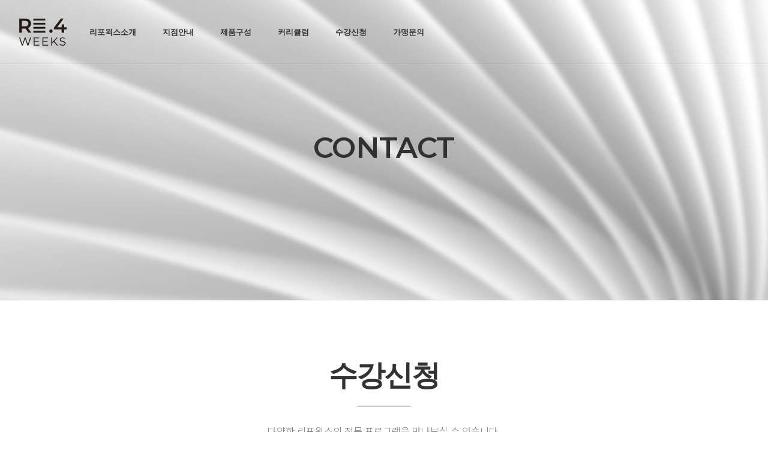

--- FILE ---
content_type: text/html
request_url: http://re4weeks.com/default/contact/page01.php
body_size: 4919
content:
<!DOCTYPE html>
<html xmlns="http://www.w3.org/1999/xhtml" xml:lang="ko" lang="ko">
<head>
  <meta http-equiv="Content-Type" content="text/html; charset=euc-kr" /> 
<meta http-equiv="X-UA-Compatible" content="IE=edge">

<!-- Tell the browser to be responsive to screen width -->
<meta name="viewport" content="width=device-width, initial-scale=1">
<meta name="description" content="">
<meta name="author" content="">
<meta name="format-detection" content="telephone=no" />

<!-- Favicon icon -->
<link rel="icon" type="image/png" sizes="16x16" href="/default/img/yami/img/favicon.png">


<!-- 브라우저 타이틀 변경은 아래 텍스트를 수정하세요 -->
<title>

4주를 기억하다::리포윅스(RE4WEEKS)

</title>
  <!-- Bootstrap Core CSS -->
<link href="/default/img/yami/assets/bootstrap/css/bootstrap.min.css" rel="stylesheet">


<!-- This is for the animation CSS -->
<link href="/default/img/yami/assets/aos/dist/aos.css" rel="stylesheet">
<link href="/default/img/yami/assets/prism/prism.css" rel="stylesheet">


<!-- This page slider css 
<link href="/default/img/yami/assets/owl.carousel/dist/assets/owl.theme.green.min.css" rel="stylesheet">
<link href="/default/img/yami/assets/bootstrap-touch-slider/bootstrap-touch-slider.css" rel="stylesheet" media="all">
-->
<link href="/default/img/yami/assets/owl.carousel/owl.carousel.min.css" rel="stylesheet">
<link href="/default/img/yami/assets/owl.carousel/owl.theme.default.css" rel="stylesheet">

<!-- font -->
<link rel="stylesheet" href="https://use.fontawesome.com/releases/v5.6.3/css/all.css" integrity="sha384-UHRtZLI+pbxtHCWp1t77Bi1L4ZtiqrqD80Kn4Z8NTSRyMA2Fd33n5dQ8lWUE00s/" crossorigin="anonymous">



<!-- Common style CSS -->
<link href="/default/img/yami/css/style.css" rel="stylesheet">
<link href="/default/img/yami/css/demo.css" rel="stylesheet">


<link href="/default/inc/color.css" rel="stylesheet">
<link href="/default/inc/yourstyle.css" rel="stylesheet">


<!-- HTML5 Shim and Respond.js IE8 support of HTML5 elements and media queries -->
<!-- WARNING: Respond.js doesn't work if you view the page via file:// -->
<!--[if lt IE 9]>
<script src="https://oss.maxcdn.com/libs/html5shiv/3.7.0/html5shiv.js"></script>
<script src="https://oss.maxcdn.com/libs/respond.js/1.4.2/respond.min.js"></script>
<![endif]-->
</head>
<body>

  <main>
    <nav class="navbar navbar-expand-lg navbar-togglable fixed-top navbar-dark">
<div class="container">
  <a class="navbar-brand" href="/default/index.php">
<img src="/default/img/yami/img/logo-dark.png" class="">
</a>
  <button class="navbar-toggler" type="button" data-toggle="collapse" data-target="#navbarSupportedContent" aria-controls="navbarSupportedContent" aria-expanded="false" aria-label="Toggle navigation">
    <span class="navbar-toggler-icon"></span>
  </button>

  <div class="collapse navbar-collapse" id="navbarSupportedContent">


    <ul class="navbar-nav mr-auto">
      <li class="nav-item active d-none">
        <a class="nav-link" href="/default/about/page01.php">about</a>
      </li>
      <li class="nav-item dropdown">
        <a class="nav-link dropdown-toggle" href="#" id="navbarAbout" role="button" data-toggle="dropdown" aria-haspopup="true" aria-expanded="false">
          리포윅스소개
        </a>
        <div class="dropdown-menu" aria-labelledby="navbarAbout">
          <a class="dropdown-item" href="/default/about/page02.php">리포윅스 소개</a>
          <a class="dropdown-item" href="/default/about/page01.php">인사말</a>
          <!--a class="dropdown-item" href="/default/about/page03.php">History</a-->
          <!--a class="dropdown-item" href="/default/about/page04.php">Partners</a-->

        </div>
      </li>

      <li class="nav-item">
        <a class="nav-link" href="/default/network/network.php">
          지점안내
        </a>
        <!--div class="dropdown-menu" aria-labelledby="navbarService">
          <a class="dropdown-item" href="/default/service/page01.php">sample 01</a>
          <a class="dropdown-item" href="/default/service/page02.php">sample 02</a>
          <a class="dropdown-item" href="/default/service/page03.php">sample 03</a>

        </div-->
      </li>

      <li class="nav-item dropdown">
        <a class="nav-link dropdown-toggle" href="#" id="navbarAbout" role="button" data-toggle="dropdown" aria-haspopup="true" aria-expanded="false">
          제품구성
        </a>
        <div class="dropdown-menu" aria-labelledby="navbarWork">
          <a class="dropdown-item" href="/default/board/product01.php">슈가페이스트</a>
          <a class="dropdown-item" href="/default/board/product02.php">전처리</a>
          <a class="dropdown-item" href="/default/board/product03.php">후처리</a>
          <a class="dropdown-item" href="/default/board/product04.php">스킨케어 / 스파</a>
          <a class="dropdown-item" href="/default/board/product05.php">홈케어</a>
          <a class="dropdown-item" href="/default/board/product06.php">디바이스</a>

        </div-->
      </li>

      <li class="nav-item">
        <a class="nav-link" href="/default/curriculum/curriculum.php">
          커리큘럼
        </a>
        <!--div class="dropdown-menu" aria-labelledby="navbarContact">
          <a class="dropdown-item" href="/default/contact/page01.php">sample 01</a>
          <a class="dropdown-item" href="/default/contact/page02.php">sample 02</a>    

        </div-->
      </li>

      <li class="nav-item">
        <a class="nav-link dropdown-toggle" href="/default/contact/page01.php">
          수강신청
        </a>
        <div class="dropdown-menu" aria-labelledby="navbarBoard">
          <a class="dropdown-item" href="/default/board/news.php">news</a>
          <a class="dropdown-item" href="/default/board/gallery.php">gallery</a>    
   <a class="dropdown-item" href="/default/board/product01.php">product01</a>  
   <a class="dropdown-item" href="/default/board/faq.php">faq</a>  

        </div>
      </li>

      <li class="nav-item">
        <a class="nav-link" href="/default/contact/page02.php">
          가맹문의
        </a>
        <div class="dropdown-menu" aria-labelledby="navbarContact">
          <a class="dropdown-item" href="/default/contact/page01.php">sample 01</a>
          <a class="dropdown-item" href="/default/contact/page02.php">sample 02</a>    

        </div>
      </li>
 
     <!--li class="nav-item">
        <a class="nav-link" href="/default/mall/mall1.php?topmenu=p&mode=list&cate_code=CA100001">shop</a>
      </li-->
          </ul>

<ul class="navbar-nav nav-default text-title text-uppercase fw-400 ml-auto ">
<!--li class="nav-item"><a class="nav-link" href="/default/member/login.php">login</a></li-->
<!--li class="nav-item"><a class="nav-link" href="/default/member/join.php">join us</a></li-->
</ul>
  </div>
</div>
</nav>


<header class="imgBg height-title sub-overlay imgBg-bottom">
<div class="imgBg-holder col-12">
<img src="/default/img/yami/img/titleBg/contact.png">

</div>
<div class="container">
<div class="row d-flex justify-content-center align-items-center height-title">
<div class="col-md-12 text-center text-beige" data-aos="fade-down" data-aos-duration="1400">
        <h2 class="sub-title display-5 font-eng text-uppercase fw-600">Contact</h2>
</div>
</div>
</div>
</header>



<section class="spacer b-t">
<div class="container">
<div class="row d-flex justify-content-center mb-5">
<div class="col-md-6">

<h3 class="fw-700 lh-10 font-eng h1 text-center">
수강신청
</h3>
<hr class="separator-break">
<p class="text-center mb-0">
다양한 리포윅스의 전문 프로그램을 만나보실 수 있습니다.
</p>
</div>
</div>
<div class="row d-flex justify-content-center">
<div class="col-lg-10 col-xl-8">
<!-- 폼메일 시작 -->

<script language="javascript" src="/cjs/formmail.js?1768777140&com_formmail_id=4&template=bizdemo95397"></script>

<table border='0' cellspacing='0' cellpadding='0' class="w-100">
<form name='com_formmail' method='post' action='/default/contact/page01.php?ip=3.137.154.160' enctype='multipart/form-data' onsubmit="return false;">
<input type='hidden' name='com_formmail4_basic' value='send'>
<input type='hidden' name='template' value='bizdemo95397'>
 <tr>
  <td>
   <table class="table table-formmail">
    
    		<tr height='30'>
		<td width='20%' align='center' class='formmail_title_bgcolor'>
					<font style='color:#000000;font-size:12;'>이름</font>
				</td>
		<td width='80%' style='padding-left:10' class='formmail_cell_bgcolor'>

									<input type='text' class='formmail_border' name='name' maxlength='100' size='50' value="">
						&nbsp;&nbsp;
		
		
		
		
		
		
		
		
		
		
		
		
		    </td>
</tr>
		<tr height='30'>
		<td width='20%' align='center' class='formmail_title_bgcolor'>
					<font style='color:#000000;font-size:12;'>연락처</font>
				</td>
		<td width='80%' style='padding-left:10' class='formmail_cell_bgcolor'>

		
		
		
		
					
                                        			<input type='text' class='formmail_border' name='phone_no1' size='4' maxlength='5' value=""> - <input type='text' class='formmail_border' name='phone_no2' size='5' maxlength='5' value=""> - <input type='text' class='formmail_border' name='phone_no3' size='5' maxlength='5' value="">
			&nbsp;&nbsp;
		
		
		
		
		
		
		
		
		    </td>
</tr>
		<tr height='30'>
		<td width='20%' align='center' class='formmail_title_bgcolor'>
					<font style='color:#000000;font-size:12;'>이메일</font>
				</td>
		<td width='80%' style='padding-left:10' class='formmail_cell_bgcolor'>

		
		
		            													            			<input type='text' class='formmail_border' name='receiver_email' size='70' value="">
			<br>
		
		
		
		
		
		
		
		
		
		
		    </td>
</tr>
		<tr height='30'>
		<td width='20%' align='center' class='formmail_title_bgcolor'>
					<font style='color:#000000;font-size:12;'>내용</font>
				</td>
		<td width='80%' style='padding-left:10' class='formmail_cell_bgcolor'>

		
									<textarea class='formmail_textarea_style' cols='52' name='description1' style='height:300px;'></textarea>
						<br>
		
		
		
		
		
		
		
		
		
		
		
		    </td>
</tr>

<tr>
    <td class='formmail_cell_bgcolor' colspan="2" style="padding : 10px">
        <table cellspacing='0' cellpadding='0' width="100%">
        <tr>
            <td align="left" style="border:0px">· 개인정보의 수집 및 이용목적</td>
            <td align="right" style="border:0px"><input type='checkbox' name='com_formmail_check_safe'> 개인정보의 수집 및 이용목적에 동의합니다.</td>
        </tr>
        <tr>
            <td colspan="2" style="border:0px"><textarea readonly style="font-size:12px; width:100%; padding:5px" rows="9">수집하는 개인정보 항목
· 이름, 연락처, 이메일

이용목적
· 인터넷 정보제공 서비스(고객상담)를 이용자에게 제공하기 위하여 이용

개인정보 보유기간
· 고객의 의료상담 내용 삭제 요청시 해당정보를 지체없이 파기</textarea></td>
        </tr>
        </table>
        <!--[if IE]>
        <style>
        .formmail_agreement { float:left; }
        </style>
        <![endif]-->
        <!--
        <div class="formmail_agreement" style="clear:both;">
        <p style="float:left;padding-top:3px">· 개인정보의 수집 및 이용목적</p>
        <p style="float:right"><input type='checkbox' name='com_formmail_check_safe'> 개인정보의 수집 및 이용목적에 동의합니다.</p>
        </div>
        <textarea readonly style="font-size:12px; width:100%; padding:5px" rows="9">수집하는 개인정보 항목
· 이름, 연락처, 이메일

이용목적
· 인터넷 정보제공 서비스(고객상담)를 이용자에게 제공하기 위하여 이용

개인정보 보유기간
· 고객의 의료상담 내용 삭제 요청시 해당정보를 지체없이 파기</textarea>
        -->
    </td>
</tr>


    
   </table>

   <div align='center'>
                <a href="#none;" onclick="com_formmail_formCheck(); return false;" class="btn btn-inverse">문의하기</a>
    <a href='javascript: document.com_formmail.reset();' class="btn btn-outline-secondary">취소</a>
   </div>
  </td>
 </tr>
</form>
</table>
<!-- //폼메일 끝 -->
<script type='text/javascript' src='https://login2.cafe24ssl.com/crypt/AuthSSLManager.js'></script>
<script type='text/javascript'>
function encrypt()
{
    var aEleId = [];
    oInput = document.getElementsByTagName('input');
    for (var i=0;i<oInput.length;i++) {
        if(!oInput[i].name) continue;
        aEleId[i] = oInput[i].name;
    }

    oSelect = document.getElementsByTagName('select');
    var j=i;
    for (var i=0;i<oSelect.length;i++) {
        if(!oSelect[i].name) continue;
        aEleId[j] = oSelect[i].name;
    j++;}

    oTextarea = document.getElementsByTagName('textarea');
    var k=j;
    for (var i=0;i<oTextarea.length;i++) {
        if(!oTextarea[i].name) continue;
        aEleId[k] = oTextarea[i].name;
    k++;}

    AuthSSLManager.weave({
        'auth_mode': 'encrypt',
        'aEleId': aEleId,
        'auth_callbackName': 'encryptSubmit'
    });
    return true;
}

function encryptSubmit(output)
{
    if( AuthSSLManager.isError(output) == true ) {
        alert(output);
        return;
	}

    oInput = document.getElementsByTagName('input');
    for (var i=0;i<oInput.length;i++) {
        if (oInput[i].type == 'text' || oInput[i].type == 'radio') {
            oInput[i].value='';
        }
    }

    oSelect = document.getElementsByTagName('select');
    for (var i=0;i<oSelect.length;i++) {
        oSelect[i].value='';
    }

    oTextarea = document.getElementsByTagName('textarea');
    for (var i=0;i<oTextarea.length;i++) {
        oTextarea[i].value='';
    }

    var theForm = document.forms['com_formmail'];
    var input   = document.createElement('input');

    input.type = 'hidden';
    input.name = 'encrypt_data';
    input.value = output;
    theForm.appendChild(input);
    theForm.submit();
}
</script>
        
</div>
</div>
</div>
</section>

  </main>



  <section class="mini-spacer bg-footer">
<div class="container">
<div class="row">
<div class="col-12 text-center">
<p class="mb-0">
<div class="text-white">리맴버포윅스 / 대표 : 최영미 / 전화 : 010-2844-5382, 010-5744-5382 / 사업자등록번호 : 843-34-00324 / E-mail : re4week@naver.com</a> <br> Copyright C Re4weeks All rights reserved.
</p>
</div>
</div>
</div>
</section>


<div class="mini-spacer bg-footer text-white d-none">
<div class="container">
<div class="row">
<div class="col-lg-3 col-6 m-b-30">
<h6 class="m-b-20">Address</h6>
<div class="text-white">리맴버포윅스 / 대표 : 최영미 / 전화 : 010-2844-5382, 010-5744-5382 / 사업자등록번호 : 843-34-00324 / E-mail : re4week@naver.com</a> <br> Copyright C Re4weeks All rights reserved.
</div>
<div class="col-lg-3 col-6 m-b-30">
<h6 class="m-b-20">Phone</h6>
<p>+82 10 9378 2013</p>
</div>
<div class="col-lg-3 col-6 m-b-30">
<h6 class="m-b-20">Email</h6>
<p>from.yami@gmail.com</p>
</div>
<div class="col-lg-3 col-6">
<h6 class="m-b-20">Social</h6>
<div class="round-social light">
<a href="#" class="link"><i class="fa fa-facebook"></i></a>
<a href="#" class="link"><i class="fa fa-twitter"></i></a>
<a href="#" class="link"><i class="fa fa-linkedin"></i></a>
</div>
</div>
</div>
<div class="f4-bottom-bar">
<div class="row">
<div class="col-md-12 text-center font-small">
<span class="fw-300"><div class="text-white">리맴버포윅스 / 대표 : 최영미 / 전화 : 010-2844-5382, 010-5744-5382 / 사업자등록번호 : 843-34-00324 / E-mail : re4week@naver.com</a> <br> Copyright C Re4weeks All rights reserved.</span>
</div>
</div>
</div>
</div>
</div>
  <!-- All Jquery -->
<script src="/default/img/yami/assets/jquery/dist/jquery.min.js"></script>

<!-- Bootstrap popper Core JavaScript -->
<script src="/default/img/yami/assets/popper/dist/popper.min.js"></script>
<script src="/default/img/yami/assets/bootstrap/js/bootstrap.min.js"></script>

<!-- This is for the animation -->
<script src="/default/img/yami/assets/aos/dist/aos.js"></script>
<script src="/default/img/yami/assets/prism/prism.js"></script>

<!-- Owl Slide -->
<script src="/default/img/yami/assets/owl.carousel/owl.carousel.min.js"></script>
<script src="/default/img/yami/assets/owl.carousel/owl.carousel2.thumbs.min.js"></script>


<!--Custom JavaScript -->
<script src="/default/img/yami/js/custom.min.js"></script>
<script src="/default/img/yami/js/demo.js"></script>

<!-- ============================================================== -->
<!-- This page plugins 
<script src="/default/img/yami/assets/owl.carousel/dist/owl.carousel.min.js"></script>
<script src="/default/img/yami/assets/jquery.touchSwipe.min.js"></script>
<script src="/default/img/yami/assets/bootstrap-touch-slider/bootstrap-touch-slider.js"></script> -->
<!-- ============================================================== -->






</body>
</html>
<script language="javascript" type="text/javascript" src="/cjs/javascript.lib.js?date=1721110582"></script>

            <script type="text/javascript">
            var JsHost = (("https:" == document.location.protocol) ? "https://" : "http://");
            var sTime = new Date().getTime();
            document.write(unescape("%3Cscript id='log_script' src='" + JsHost + "blg-jsk.cafe24.com/weblog.js?uid=xmin2000&t=" + sTime + "' type='text/javascript'%3E%3C/script%3E"));
            </script>
        

--- FILE ---
content_type: text/html
request_url: http://re4weeks.com/cjs/formmail.js?1768777140&com_formmail_id=4&template=bizdemo95397
body_size: 1572
content:
// ------------- 건들지 마삼 ------------- 2008년 9월 19일 11시 42분 윤석규 //
function ajaxformmailProcess() {
	return false;
}

function ajaxProcessFormMailCallBack(req) {
	rsXml = Ajax.rltXml(req);
}
// ------------- 건들지 마삼 ------------- //

// 우편번호검색
function com_formmail_zipcode(name1, name2, name3)
{
	//window.open("/chtml/zipcode.php?com_zipcode_openerform=document.com_formmail&com_zipcode_openername1=document.com_formmail." + name1 + "&com_zipcode_openername2=document.com_formmail." + name2 + "&com_zipcode_openername3=document.com_formmail." + name3, "cafe_component_zipcode", "width=447,height=370,scrollbars=yes");
    window.open("/chtml/zipcode.php?com_zipcode_openerform=document.com_formmail&com_zipcode_openername1=" + name1 + "&com_zipcode_openername2=" + name2 + "&com_zipcode_openername3=" + name3, "cafe_component_zipcode", "width=447,height=370,scrollbars=yes");
}

// 폼체크
var comFormmailFormCheckFlag=false;
function com_formmail_formCheck(this_form)
{
    if(comFormmailFormCheckFlag==true){
        return false;
    }
	Ajax.init("/cjs/ajax/ajax.formmail.php?com_formmail_id=4&template=bizdemo95397", null, 'GET', null , null , false , false );

	var rsXml = Ajax.rltXml();

	if(this_form) {
		var fform	=	this_form;
	} else {
		var fform	=	"com_formmail";
	}

	//rsXml	=	Ajax.rltXml();
	var xmlData	=	Ajax.rltXmlLoop(rsXml, "formmail_title");
	var tempArr	=	new Array();

	for(var i = 0; i < xmlData.length; i++) {
		tempArr[i]	=	new Array();
		tempArr[i]["code"]	=	Ajax.rltXmlOnce(xmlData[i], "code");
		tempArr[i]["name"]	=	Ajax.rltXmlOnce(xmlData[i], "name");
		tempArr[i]["attribute"]	=	Ajax.rltXmlOnce(xmlData[i], "attribute");
		tempArr[i]["necessary"]	=	Ajax.rltXmlOnce(xmlData[i], "necessary");
		tempArr[i]["attribute_value"]	=	Ajax.rltXmlOnce(xmlData[i], "attribute_value");

		if(Common.int(tempArr[i]["necessary"]) == 1) {
			switch (Common.int(tempArr[i]["attribute"])) {
				case	1	:	//일반텍스트
					FormCheck.setCheck(fform, tempArr[i]["code"], 'y', tempArr[i]["name"], '', '1-'+tempArr[i]["attribute_value"]);
					break;
				case	3	:	//이메일
					FormCheck.setCheck(fform, tempArr[i]["code"], 'y', tempArr[i]["name"], 'email');
					break;
				case	2	:	//testarea
				case	4	:	//URL
				case	9	:	//select
					FormCheck.setCheck(fform, tempArr[i]["code"], 'y', tempArr[i]["name"], '');
					break;
				case	5	:	//전화번호
					if(Common.int(tempArr[i]["attribute_value"]) == 2) {
						FormCheck.setCheck(fform, tempArr[i]["code"]+'0', 'y', tempArr[i]["name"], 'num', '1-4');
					}
					FormCheck.setCheck(fform, tempArr[i]["code"]+'1', 'y', tempArr[i]["name"], 'num', '1-4');
					FormCheck.setCheck(fform, tempArr[i]["code"]+'2', 'y', tempArr[i]["name"], 'num', '1-4');
					FormCheck.setCheck(fform, tempArr[i]["code"]+'3', 'y', tempArr[i]["name"], 'num', '1-4');
					break;
				case	6	:	//날짜
					FormCheck.setCheck(fform, tempArr[i]["code"]+'Y', 'y', tempArr[i]["name"], '');
					FormCheck.setCheck(fform, tempArr[i]["code"]+'M', 'y', tempArr[i]["name"], '');
					FormCheck.setCheck(fform, tempArr[i]["code"]+'D', 'y', tempArr[i]["name"], '');
					break;
				case	7	:	//주소
					if(Common.int(tempArr[i]["attribute_value"]) == 1) {
						FormCheck.setCheck(fform, tempArr[i]["code"]+'_post1', 'y', tempArr[i]["name"], 'num', '5-5');
						//FormCheck.setCheck(fform, tempArr[i]["code"]+'_post2', 'y', tempArr[i]["name"], 'num', '3-3');
					}
					FormCheck.setCheck(fform, tempArr[i]["code"], 'y', tempArr[i]["name"], '');
					break;
				case	8	:	//file
					FormCheck.setCheck(fform, tempArr[i]["code"]+'[]', 'y', tempArr[i]["name"], 'file', '', '', '');
					break;
				case	10	:	//체크박스
					FormCheck.setCheck(fform, tempArr[i]["code"]+'[]', 'y', tempArr[i]["name"], 'checkbox', '', '', '1');
					break;
				case	11	:	//라디오버튼
					FormCheck.setCheck(fform, tempArr[i]["code"], 'y', tempArr[i]["name"], 'checkbox', '', '', '');
					break;
				case	13	:	//휴대전화
					if(Common.int(tempArr[i]["attribute_value"]) == 1) {
    					FormCheck.setCheck(fform, tempArr[i]["code"]+'0', 'y', tempArr[i]["name"], '');
					}
					FormCheck.setCheck(fform, tempArr[i]["code"]+'1', 'y', tempArr[i]["name"], 'num', '1-4');
					FormCheck.setCheck(fform, tempArr[i]["code"]+'2', 'y', tempArr[i]["name"], 'num', '1-4');
					FormCheck.setCheck(fform, tempArr[i]["code"]+'3', 'y', tempArr[i]["name"], 'num', '1-4');
					break;
			}
		}

	}

	// 개인정보의 수집 및 이용목적 체크
	if(eval(document.com_formmail.com_formmail_check_safe) != undefined) {
		FormCheck.setCheck(fform, 'com_formmail_check_safe', 'y', '개인정보의 수집 및 이용목적', 'checkbox', '', '', '');
	}

     //개인정보 수집 동의 사용자 임의로 삽입하는 경우 추가.2011.05.11
    if(eval(document.com_formmail.com_formmail_check_safe_user_add) != undefined) {
		FormCheck.setCheck(fform, 'com_formmail_check_safe_user_add', 'y', '개인정보의 수집 및 이용목적', 'checkbox', '', '', '');
	}

	if(FormCheck.init(fform) == true) {
		var f = document.forms['com_formmail'];
		f.target='';
		if(typeof(gRelay) != "undefined")
		{
			//gRelay.relayForm('com_formmail');
            gRelay.relayForm(f);
		}
        // 스팸코드체크
        try {
            if(!document.getElementsByName('captcha_code')[0].value) {
                alert('스팸방지문자를 입력해 주세요.');
                document.getElementsByName('captcha_code')[0].focus();
                return false;
            }
        } catch (e){}
        comFormmailFormCheckFlag=true;
		//f.submit();
        encrypt();

		//return true;
	}

	return false;
	//return true;
	//return FormCheck.init(fform);
}

--- FILE ---
content_type: text/html
request_url: http://re4weeks.com/default/img/yami/js/demo.js
body_size: 1649
content:
$(document).ready(function() {

  $('.modal').each(function(){
            var src = $(this).find('iframe').attr('src');

        $(this).on('click', function(){

            $(this).find('iframe').attr('src', '');
            $(this).find('iframe').attr('src', src);

        });
    });



  // About 03
  $('.owl-thumb').owlCarousel({
    nav: false,
    dots: false,
    loop: true,
    items: 1,
    autoplay: true,
    autoplayTimeout: 3000,
    thumbs: true,
    thumbImage: true,
    thumbContainerClass: 'owl-thumbs',
    thumbItemClass: 'owl-thumb-item'
  });

  // About 07
  $('#owl-gallery').owlCarousel({
    smartSpeed: 660,
    nav: false,
    dots: true,
    loop: true,
    margin: 10,
    autoplay: true,
    autoplayTimeout: 3000,
    autoplaySpeed: 500,
    thumbs: false,
    responsive: {
      0: {
        items: 1,

      },
      768: {
        items: 2,

      },
      1200: {
        items: 3,

      },
    }
  });

  // Service 01/02/03
  $('.owl-default').owlCarousel({
    nav: true,
    navText: ["<i class='axi axi-angle-left'></i>", "<i class='axi axi-angle-right'></i>"],
    loop: true,
    items: 1,
    autoplay: true,
    autoplayTimeout: 6000,
    autoplayHoverPause: true,
    thumbs: false,
  });


  // Main hero
  $('#owl-intro').owlCarousel({
    nav: true,
    navText: ["<i class='axi axi-angle-left'></i>", "<i class='axi axi-angle-right'></i>"],
    loop: true,
    items: 1,
    autoplay: true,
    autoplayTimeout: 6000,
    autoplayHoverPause: true,
    thumbs: false,
  });




  // Service 06
  $(document).ready(function() {
    $('.tcards').owlCarousel({
      loop: true,
      margin: 30,
      center: false,
      stagePadding: 15,
      nav: true,
      navText: ["<i class='axi axi-angle-left'></i>", "<i class='axi axi-angle-right'></i>"],
      dots: true,
      autoplay: true,
      autoplayTimeout: 2000,
      autoplayHoverPause: true,
      responsiveClass: true,
      responsive: {
        0: {
          items: 1,
          nav: false
        },
        768: {
          items: 2
        },
        1170: {
          items: 5
        }
      }
    });
  });

  // Main 03
  $('.testi7').owlCarousel({
    loop: true,
    margin: 30,
    nav: false,
    navText: ["<i class='icon-Arrow-LeftinCircle'></i>", "<i class='icon-Arrow-RightinCircle'></i>"],
    dots: true,
    autoplay: true,
    center: true,
    responsiveClass: true,
    responsive: {
      0: {
        items: 1
      },
      1650: {
        items: 1
      }
    }
  });

  // Main
  $(document).ready(function() {
    $('.main_tcards').owlCarousel({
      loop: true,
      margin: 30,
      center: false,
      stagePadding: 15,
      nav: false,
      navText: ["<i class='axi axi-angle-left'></i>", "<i class='axi axi-angle-right'></i>"],
      dots: true,
      autoplay: true,
      autoplayTimeout: 2000,
      autoplayHoverPause: true,
      responsiveClass: true,
      responsive: {
        0: {
          items: 1,
          nav: false
        },
        768: {
          items: 2
        },
        1170: {
          items: 3
        }
      }
    });
  });



  //	imgBg
  $('.imgBg-holder').each(function() {
    var b = $(this).children('img').attr('src');
    $(this).css('background', 'url("' + b + '")')
  });


  // Board
  $("#border[name='password']").attr("size", "50");
  $(".tableA-list td[width='26']").css("font-size", "0");
  $(".tableA-write table.board").addClass("innerTable");
  $(".tableA-modify table.board").addClass("innerTable");

});





// ==============================================================
// Auto select sub navbar
// ==============================================================
$(document).ready(function() {
  var str = location.href.toLowerCase();
  $('.sub-navbar>li>a').each(function() {
    if (str.indexOf(this.href.toLowerCase()) > -1) {
      $(".sub-navbar>li.active").removeClass("active");
      $(this).parent().addClass("active");
    }
  });
  $('li.active').parents().each(function() {
    if ($(this).is('li')) {
      $(this).addClass("active");
    }
  });
});


$(document).ready(function() {
  var e = document.querySelector(".navbar"),
    t = document.querySelector(".navbar-collapse"),
    o = !1,
    a = !1,
    n = e.classList.contains("navbar-togglable");

  function l() {
    !o && n && (e.classList.remove("navbar-dark"),
      e.classList.add("navbar-light"),
      o = !0)
  }

  function r() {
    o && n && (e.classList.remove("navbar-light"),
      e.classList.add("navbar-dark"),
      o = !1)
  }

  function i(e, t) {
    if ("fpOnLeave" == e)
      0 == t ? r() : l();
    else if ("collapse" == e) {
      0 == (n = window.pageYOffset) && a ? r() : l()
    } else if ("scroll" == e || "load" == e) {
      var n;
      0 == (n = window.pageYOffset) && !a && o ? r() : 0 === n || o || l()
    }
  }
  "load scroll fpOnLeave".split(" ").forEach(function(e) {
      window.addEventListener(e, function(e) {
        i(e.type, e.detail ? e.detail.destination.index : void 0)
      })
    }),
    $(t).on({
      "show.bs.collapse": function() {
        i("collapse"),
          a = !0
      },
      "hidden.bs.collapse": function() {
        i("collapse"),
          a = !1
      }
    })
});


$(document).ready(function() {
  var e = document.querySelectorAll(".dropup, .dropright, .dropdown, .dropleft"),
    t = document.querySelectorAll(".dropdown-menu .dropdown-toggle");
  t && [].forEach.call(t, function(a) {
      a.addEventListener("click", function(e) {
        var t, n, o;
        e.preventDefault(),
          e.stopPropagation(),
          n = (t = a).closest(".dropdown-menu").querySelectorAll(".dropdown-menu"),
          o = t.parentElement.querySelector(".dropdown-menu"),
          [].forEach.call(n, function(e) {
            e !== o && e.classList.remove("show")
          }),
          o.classList.toggle("show")
      })
    }),
    $(e).on("hide.bs.dropdown", function(e) {
      var t;
      t = this.querySelectorAll(".dropdown-menu"),
        [].forEach.call(t, function(e) {
          e.classList.remove("show")
        })
    })
});


--- FILE ---
content_type: text/css
request_url: http://re4weeks.com/default/img/yami/css/style.css
body_size: 11176
content:
@import url(../css/animate.css);
/* @import url(../scss/icons/font-awesome/css/font-awesome.min.css);
@import url(../scss/icons/simple-line-icons/css/simple-line-icons.css);
@import url(../scss/icons/weather-icons/css/weather-icons.min.css);
@import url(../scss/icons/themify-icons/themify-icons.css); */
@import url(../assets/icons/iconmind/iconmind.css);
/*******************
Preloader
********************/
@import url("https://fonts.googleapis.com/css?family=Montserrat:300,400,500,600,700,800");

.preloader {
  width: 100%;
  height: 100%;
  top: 0px;
  position: fixed;
  z-index: 99999;
  background: #fff;
}

.preloader .cssload-speeding-wheel {
  position: absolute;
  top: calc(50% - 3.5px);
  left: calc(50% - 3.5px);
}

.loader,
.loader__figure {
  position: absolute;
  top: 50%;
  left: 50%;
  -webkit-transform: translate(-50%, -50%);
  -moz-transform: translate(-50%, -50%);
  -ms-transform: translate(-50%, -50%);
  -o-transform: translate(-50%, -50%);
  transform: translate(-50%, -50%);
}

.loader {
  overflow: visible;
  padding-top: 2em;
  height: 0;
  width: 2em;
}

.loader__figure {
  height: 0;
  width: 0;
  -webkit-box-sizing: border-box;
  box-sizing: border-box;
  border: 0 solid #1976d2;
  border-radius: 50%;
  -webkit-animation: loader-figure 1.15s infinite cubic-bezier(0.215, 0.61, 0.355, 1);
  -moz-animation: loader-figure 1.15s infinite cubic-bezier(0.215, 0.61, 0.355, 1);
  animation: loader-figure 1.15s infinite cubic-bezier(0.215, 0.61, 0.355, 1);
}

.loader__label {
  float: left;
  margin-left: 50%;
  -webkit-transform: translateX(-50%);
  -moz-transform: translateX(-50%);
  -ms-transform: translateX(-50%);
  -o-transform: translateX(-50%);
  transform: translateX(-50%);
  margin: 0.5em 0 0 50%;
  font-size: 0.875em;
  letter-spacing: 0.1em;
  line-height: 1.5em;
  color: #1976d2;
  white-space: nowrap;
  -webkit-animation: loader-label 1.15s infinite cubic-bezier(0.215, 0.61, 0.355, 1);
  -moz-animation: loader-label 1.15s infinite cubic-bezier(0.215, 0.61, 0.355, 1);
  animation: loader-label 1.15s infinite cubic-bezier(0.215, 0.61, 0.355, 1);
}

@-webkit-keyframes loader-figure {
  0% {
    height: 0;
    width: 0;
    background-color: #1976d2;
  }

  29% {
    background-color: #1976d2;
  }

  30% {
    height: 2em;
    width: 2em;
    background-color: transparent;
    border-width: 1em;
    opacity: 1;
  }

  100% {
    height: 2em;
    width: 2em;
    border-width: 0;
    opacity: 0;
    background-color: transparent;
  }
}

@-moz-keyframes loader-figure {
  0% {
    height: 0;
    width: 0;
    background-color: #1976d2;
  }

  29% {
    background-color: #1976d2;
  }

  30% {
    height: 2em;
    width: 2em;
    background-color: transparent;
    border-width: 1em;
    opacity: 1;
  }

  100% {
    height: 2em;
    width: 2em;
    border-width: 0;
    opacity: 0;
    background-color: transparent;
  }
}

@keyframes loader-figure {
  0% {
    height: 0;
    width: 0;
    background-color: #1976d2;
  }

  29% {
    background-color: #1976d2;
  }

  30% {
    height: 2em;
    width: 2em;
    background-color: transparent;
    border-width: 1em;
    opacity: 1;
  }

  100% {
    height: 2em;
    width: 2em;
    border-width: 0;
    opacity: 0;
    background-color: transparent;
  }
}

@-webkit-keyframes loader-label {
  0% {
    opacity: 0.25;
  }

  30% {
    opacity: 1;
  }

  100% {
    opacity: 0.25;
  }
}

@-moz-keyframes loader-label {
  0% {
    opacity: 0.25;
  }

  30% {
    opacity: 1;
  }

  100% {
    opacity: 0.25;
  }
}

@keyframes loader-label {
  0% {
    opacity: 0.25;
  }

  30% {
    opacity: 1;
  }

  100% {
    opacity: 0.25;
  }
}

/*******************
This is the font import from the google api
*******************/
@font-face {
  font-family: 'Calafia-Regular';
  src: url("../../assets/font/Calafia-Regular.eot?#iefix") format("embedded-opentype"), url("../../assets/font/Calafia-Regular.otf") format("opentype"), url("../../assets/font/Calafia-Regular.woff") format("woff"), url("../../assets/font/Calafia-Regular.ttf") format("truetype"), url("../../assets/font/Calafia-Regular.svg#Calafia-Regular") format("svg");
  font-weight: normal;
  font-style: normal;
}

/*******************
Global Styles
*******************/
* {
  outline: none;
}

body {
  background: #ffffff;
  font-family: "Montserrat", sans-serif;
  margin: 0;
  overflow-x: hidden;
  color: #8d97ad;
  font-weight: 300;
}

html {
  position: relative;
  min-height: 100%;
  background: #ffffff;
}

a:hover,
a:focus {
  text-decoration: none;
}

a, a.link {
  color: #1b1d1f;
}

a.link:hover, a.link:focus {
  color: #316ce8;
}

a.white-link {
  color: #ffffff;
}

a.white-link:hover, a.white-link:focus {
  color: #263238;
}

.img-responsive {
  width: 100%;
  height: auto;
  display: inline-block;
}

.img-rounded {
  border-radius: 4px;
}

html body .mdi:before,
html body .mdi-set {
  line-height: initial;
}

/*******************
Headings
*******************/
h1, .h1,
h2, .h2,
h3, .h3,
h4, .h4,
h5, .h5,
h6, .h6 {
  /* color: #222; */
  font-weight: 400;
  /* font-family: "Montserrat", sans-serif;  */
}

h1, .h1 {
  font-size: 48px
}

h1, h2 {
  letter-spacing: -.04em;
  line-height: 1.35
}

h2, .h2 {
  font-size: 42px
}

h3, .h3 {
  font-size: 40px;
  line-height: 1.35
}

h3, .h3, h4, .h4 {
  letter-spacing: -.04em
}

h4, .h4 {
  font-size: 36px;
  line-height: 1.4
}

h5, .h5 {
  font-size: 28px;
  letter-spacing: -.04em
}

h5, .h5, h6, .h6 {
  line-height: 1.35
}

h6, .h6 {
  font-size: 23px;
  letter-spacing: -.03em
}

.display-5 {
  font-size: 3rem;
  line-height: 1.2;
  letter-spacing: -.8px;
}

.display-6 {
  font-size: 36px;
}

.display-7 {
  font-size: 26px;
}

@media (max-width:768px) {
  html, p, textarea {
    font-size: 14px
  }

  h1, .h1 {
    font-size: 30px
  }

  h2, .h2 {
    font-size: 28px
  }

  h3, .h3 {
    font-size: 24px
  }

  h4, .h4 {
    font-size: 20px
  }

  h5, .h5 {
    font-size: 18px
  }

  h6, .h6 {
    font-size: 16px
  }

  small, .small {
    font-size: 14px
  }

  .display-1 {
    font-size: 5rem;
    font-weight: 300;
    line-height: 1.2
  }

  .display-2 {
    font-size: 4.5rem;
    font-weight: 300;
    line-height: 1.2
  }

  .display-3 {
    font-size: 3.5rem;
    font-weight: 300;
    line-height: 1.2
  }

  .display-4 {
    font-size: 2.5rem;
    font-weight: 300;
    line-height: 1.2
  }
}

.box {
  border-radius: 4px;
  padding: 10px;
}

html body .dl {
  display: inline-block;
}

html body .db {
  display: block;
}

.no-wrap td,
.no-wrap th {
  white-space: nowrap;
}

.circle {
  border-radius: 100%;
}

/*******************
Blockquote
*******************/
html body blockquote {
  border-left: 5px solid #316ce8;
  border: 1px solid rgba(120, 130, 140, 0.13);
  padding: 15px;
}

.clear {
  clear: both;
}

ol li {
  margin: 5px 0;
}

/*******************
Paddings
*******************/
html body .p-0 {
  padding: 0px;
}

html body .p-10 {
  padding: 10px;
}

html body .p-15 {
  padding: 15px;
}

html body .p-20 {
  padding: 20px;
}

html body .p-30 {
  padding: 30px;
}

html body .p-40 {
  padding: 40px;
}

html body .p-l-0 {
  padding-left: 0px;
}

html body .p-l-10 {
  padding-left: 10px;
}

html body .p-l-20 {
  padding-left: 20px;
}

html body .p-r-0 {
  padding-right: 0px;
}

html body .p-r-10 {
  padding-right: 10px;
}

html body .p-r-20 {
  padding-right: 20px;
}

html body .p-r-30 {
  padding-right: 30px;
}

html body .p-r-40 {
  padding-right: 40px;
}

html body .p-t-0 {
  padding-top: 0px;
}

html body .p-t-10 {
  padding-top: 10px;
}

html body .p-t-20 {
  padding-top: 20px;
}

html body .p-t-30 {
  padding-top: 30px;
}

html body .p-b-0 {
  padding-bottom: 0px;
}

html body .p-b-5 {
  padding-bottom: 5px;
}

html body .p-b-10 {
  padding-bottom: 10px;
}

html body .p-b-20 {
  padding-bottom: 20px;
}

html body .p-b-30 {
  padding-bottom: 30px;
}

html body .p-b-40 {
  padding-bottom: 40px;
}

/*******************
Margin
*******************/
html body .m-0 {
  margin: 0px;
}

html body .m-l-5 {
  margin-left: 5px;
}

html body .m-l-10 {
  margin-left: 10px;
}

html body .m-l-15 {
  margin-left: 15px;
}

html body .m-l-20 {
  margin-left: 20px;
}

html body .m-l-30 {
  margin-left: 30px;
}

html body .m-l-40 {
  margin-left: 40px;
}

html body .m-r-5 {
  margin-right: 5px;
}

html body .m-r-10 {
  margin-right: 10px;
}

html body .m-r-15 {
  margin-right: 15px;
}

html body .m-r-20 {
  margin-right: 20px;
}

html body .m-r-30 {
  margin-right: 30px;
}

html body .m-r-40 {
  margin-right: 40px;
}

html body .m-t-0 {
  margin-top: 0px;
}

html body .m-t-5 {
  margin-top: 5px;
}

html body .m-t-10 {
  margin-top: 10px;
}

html body .m-t-15 {
  margin-top: 15px;
}

html body .m-t-20 {
  margin-top: 20px;
}

html body .m-t-30 {
  margin-top: 30px;
}

html body .m-t-40 {
  margin-top: 40px;
}

html body .m-b-0 {
  margin-bottom: 0px;
}

html body .m-b-5 {
  margin-bottom: 5px;
}

html body .m-b-10 {
  margin-bottom: 10px;
}

html body .m-b-15 {
  margin-bottom: 15px;
}

html body .m-b-20 {
  margin-bottom: 20px;
}

html body .m-b-30 {
  margin-bottom: 30px;
}

html body .m-b-40 {
  margin-bottom: 40px;
}

/*******************
vertical alignment
*******************/
html body .vt {
  vertical-align: top;
}

html body .vm {
  vertical-align: middle;
}

html body .vb {
  vertical-align: bottom;
}

/*******************
Opacity
*******************/
.op-8 {
  opacity: 0.8;
}

.op-7 {
  opacity: 0.7;
}

.op-5 {
  opacity: 0.5;
}

.op-3 {
  opacity: 0.3;
}

/*******************
font weight
*******************/
html body .font-bold {
  font-weight: 700;
}

html body .font-semibold {
  font-weight: 600;
}

html body .font-normal {
  font-weight: normal;
}

html body .font-light {
  font-weight: 300;
}

html body .font-medium {
  font-weight: 500;
}

html body .font-16 {
  font-size: 16px;
}

html body .font-14 {
  font-size: 14px;
}

html body .font-13 {
  font-size: 13px;
}

html body .font-10 {
  font-size: 10px;
}

html body .font-18 {
  font-size: 18px;
}

html body .font-20 {
  font-size: 20px;
}

html body .font-stylish {
  font-family: "Calafia-Regular";
}

/*******************
Border
*******************/
html body .b-0 {
  border: none !important;
}

html body .b-r {
  border-right: 1px solid rgba(120, 130, 140, 0.13);
}

html body .b-l {
  border-left: 1px solid rgba(120, 130, 140, 0.13);
}

html body .b-b {
  border-bottom: 1px solid rgba(120, 130, 140, 0.13);
}

html body .b-t {
  border-top: 1px solid rgba(120, 130, 140, 0.13);
}

html body .b-all {
  border: 1px solid rgba(120, 130, 140, 0.13) !important;
}

/*******************
Thumb size
*******************/
.thumb-sm {
  height: 32px;
  width: 32px;
}

.thumb-md {
  height: 48px;
  width: 48px;
}

.thumb-lg {
  height: 88px;
  width: 88px;
}

.hide {
  display: none;
}

.img-circle {
  border-radius: 100%;
}

.radius {
  border-radius: 4px;
}

.text-white {
  color: #ffffff !important;
}

.text-danger {
  color: #ff4d7e !important;
}

.text-muted {
  color: #8d97ad !important;
}

.text-warning {
  color: #fec500 !important;
}

.text-success {
  color: #2cdd9b !important;
}

.text-info {
  color: #188ef4 !important;
}

.text-inverse {
  color: #1b1d1f !important;
}

.text-success-gradiant {
  background: #2cdd9b;
  background: -webkit-linear-gradient(legacy-direction(to right), #2cdd9b 0%, #1dc8cc 100%);
  background: -webkit-gradient(linear, left top, right top, from(#2cdd9b), to(#1dc8cc));
  background: -webkit-linear-gradient(left, #2cdd9b 0%, #1dc8cc 100%);
  background: -o-linear-gradient(left, #2cdd9b 0%, #1dc8cc 100%);
  background: linear-gradient(to right, #2cdd9b 0%, #1dc8cc 100%);
  -webkit-background-clip: text;
  background-clip: text;
  -webkit-text-fill-color: transparent;
  text-fill-color: transparent;
}

.text-info-gradiant {
  background: #188ef4;
  background: -webkit-linear-gradient(legacy-direction(to right), #188ef4 0%, #316ce8 100%);
  background: -webkit-gradient(linear, left top, right top, from(#188ef4), to(#316ce8));
  background: -webkit-linear-gradient(left, #188ef4 0%, #316ce8 100%);
  background: -o-linear-gradient(left, #188ef4 0%, #316ce8 100%);
  background: linear-gradient(to right, #188ef4 0%, #316ce8 100%);
  -webkit-background-clip: text;
  background-clip: text;
  -webkit-text-fill-color: transparent;
  text-fill-color: transparent;
}

html body .text-blue {
  color: #02bec9;
}

html body .text-purple {
  color: #7460ee;
}

html body .text-primary {
  color: #316ce8 !important;
}

html body .text-megna {
  color: #1dc8cd;
}

html body .text-dark {
  color: #8d97ad;
}

html body .text-themecolor {
  color: #316ce8;
}

.bg-primary {
  background-color: #316ce8 !important;
}

.bg-success {
  background-color: #2cdd9b !important;
}

.bg-info {
  background-color: #188ef4 !important;
}

.bg-warning {
  background-color: #fec500 !important;
}

.bg-danger {
  background-color: #ff4d7e !important;
}

.bg-orange {
  background-color: #ff6a5b !important;
}

.bg-yellow {
  background-color: #fed700;
}

.bg-facebook {
  background-color: #3b5a9a;
}

.bg-twitter {
  background-color: #56adf2;
}

.bg-success-gradiant {
  background: #2cdd9b;
  background: -webkit-linear-gradient(legacy-direction(to right), #2cdd9b 0%, #1dc8cc 100%);
  background: -webkit-gradient(linear, left top, right top, from(#2cdd9b), to(#1dc8cc));
  background: -webkit-linear-gradient(left, #2cdd9b 0%, #1dc8cc 100%);
  background: -o-linear-gradient(left, #2cdd9b 0%, #1dc8cc 100%);
  background: linear-gradient(to right, #2cdd9b 0%, #1dc8cc 100%);
}

.bg-info-gradiant {
  background: #188ef4;
  background: -webkit-linear-gradient(legacy-direction(to right), #188ef4 0%, #316ce8 100%);
  background: -webkit-gradient(linear, left top, right top, from(#188ef4), to(#316ce8));
  background: -webkit-linear-gradient(left, #188ef4 0%, #316ce8 100%);
  background: -o-linear-gradient(left, #188ef4 0%, #316ce8 100%);
  background: linear-gradient(to right, #188ef4 0%, #316ce8 100%);
}

.bg-danger-gradiant {
  background: #ff4d7e;
  background: -webkit-linear-gradient(legacy-direction(to right), #ff4d7e 0%, #ff6a5b 100%);
  background: -webkit-gradient(linear, left top, right top, from(#ff4d7e), to(#ff6a5b));
  background: -webkit-linear-gradient(left, #ff4d7e 0%, #ff6a5b 100%);
  background: -o-linear-gradient(left, #ff4d7e 0%, #ff6a5b 100%);
  background: linear-gradient(to right, #ff4d7e 0%, #ff6a5b 100%);
}

html body .bg-megna {
  background-color: #1dc8cd;
}

html body .bg-theme {
  background-color: #316ce8;
}

html body .bg-inverse {
  background-color: #1b1d1f;
}

html body .bg-purple {
  background-color: #7460ee;
}

html body .bg-light {
  background-color: #f4f8fa;
}

html body .bg-light-primary {
  background-color: #f1effd;
}

html body .bg-light-success {
  background-color: #e8fdeb;
}

html body .bg-light-info {
  background-color: #cfecfe;
}

html body .bg-light-extra {
  background-color: #ebf3f5;
}

html body .bg-light-warning {
  background-color: #fff8ec;
}

html body .bg-light-danger {
  background-color: #f9e7eb;
}

html body .bg-light-inverse {
  background-color: #f6f6f6;
}

html body .bg-white {
  background-color: #ffffff;
}

/*******************
Rounds
*******************/
.round {
  line-height: 48px;
  color: #ffffff;
  width: 50px;
  height: 50px;
  display: inline-block;
  font-weight: 400;
  text-align: center;
  border-radius: 100%;
  background: #188ef4;
}

.round img {
  border-radius: 100%;
}

.round-lg {
  line-height: 65px;
  width: 60px;
  height: 60px;
  font-size: 30px;
}

.round.round-info {
  background: #188ef4;
}

.round.round-warning {
  background: #fec500;
}

.round.round-danger {
  background: #ff4d7e;
}

.round.round-success {
  background: #2cdd9b;
}

.round.round-primary {
  background: #316ce8;
}

/*******************
Labels
*******************/
.label {
  padding: 3px 15px;
  color: #ffffff;
  font-weight: 400;
  border-radius: 4px;
  font-size: 75%;
}

.label-rounded {
  border-radius: 60px;
}

.label-custom {
  background-color: #1dc8cd;
}

.label-success {
  background-color: #2cdd9b;
}

.label-info {
  background-color: #188ef4;
}

.label-warning {
  background-color: #fec500;
}

.label-danger {
  background-color: #ff4d7e;
}

.label-megna {
  background-color: #1dc8cd;
}

.label-primary {
  background-color: #316ce8;
}

.label-purple {
  background-color: #7460ee;
}

.label-red {
  background-color: #fb3a3a;
}

.label-inverse {
  background-color: #1b1d1f;
}

.label-default {
  background-color: #f4f8fa;
}

.label-white {
  background-color: #ffffff;
}

.label-light-success {
  background-color: #e8fdeb;
  color: #2cdd9b;
}

.label-light-info {
  background-color: #cfecfe;
  color: #188ef4;
}

.label-light-warning {
  background-color: #fff8ec;
  color: #fec500;
}

.label-light-danger {
  background-color: #f9e7eb;
  color: #ff4d7e;
}

.label-light-megna {
  background-color: #e0f2f4;
  color: #1dc8cd;
}

.label-light-primary {
  background-color: #f1effd;
  color: #316ce8;
}

.label-light-inverse {
  background-color: #f6f6f6;
  color: #1b1d1f;
}

/*******************
 Badge
******************/
.badge {
  font-weight: 400;
}

.badge-xs {
  font-size: 9px;
}

.badge-xs,
.badge-sm {
  -webkit-transform: translate(0, -2px);
  -ms-transform: translate(0, -2px);
  -o-transform: translate(0, -2px);
  transform: translate(0, -2px);
}

.badge-success {
  background-color: #2cdd9b;
}

.badge-info {
  background-color: #188ef4;
}

.badge-primary {
  background-color: #316ce8;
}

.badge-warning {
  background-color: #fec500;
}

.badge-danger {
  background-color: #ff4d7e;
}

.badge-purple {
  background-color: #7460ee;
}

.badge-red {
  background-color: #fb3a3a;
}

.badge-inverse {
  background-color: #1b1d1f;
}

/*******************
List-style-none
******************/
ul.list-style-none {
  margin: 0px;
  padding: 0px;
}

ul.list-style-none li {
  list-style: none;
}

ul.list-style-none li a {
  color: #8d97ad;
  padding: 8px 0px;
  display: block;
  text-decoration: none;
}

ul.list-style-none li a:hover {
  color: #316ce8;
}

/*******************
dropdown-item
******************/
.dropdown-item {
  padding: 8px 1rem;
  color: #8d97ad;
}

/*******************
Buttons
******************/
.btn {
  color: #ffffff;
  padding: 10px 25px;
  cursor: pointer;
  -webkit-box-shadow: 0 1px 6px rgba(0, 0, 0, 0.1);
  box-shadow: 0 1px 6px rgba(0, 0, 0, 0.1);
  -webkit-transition: 0s;
  -o-transition: 0s;
  transition: 0s;
}

.btn:hover {
  color: #ffffff;
}

.btn:focus {
  -webkit-box-shadow: none;
  box-shadow: none;
}

.btn-link {
  -webkit-box-shadow: none;
  box-shadow: none;
  color: #969696;
  padding: 10px 15px;
}

.btn-link .underline {
  border-bottom: 1px solid #263238;
}

.btn-link:hover {
  color: #2cdd9b;
}

.btn-light {
  color: #263238;
}

.btn-light:hover {
  background: #263238;
  color: #ffffff;
  border-color: #263238;
}

.btn-lg {
  padding: .75rem 1.5rem;
  font-size: 1.25rem;
}

.btn-md {
  padding: 15px 45px;
  font-size: 16px;
}

.btn-sm {
  padding: .25rem .5rem;
  font-size: 12px;
}

.btn-xs {
  padding: .25rem .5rem;
  font-size: 10px;
}

.btn-circle {
  border-radius: 100%;
  width: 40px;
  height: 40px;
  padding: 10px;
}

.btn-circle.btn-md {
  padding: 18px 0px;
  width: 60px;
  height: 60px;
  font-size: 20px;
}

.btn-circle.btn-sm {
  width: 35px;
  height: 35px;
  padding: 8px 10px;
  font-size: 14px;
}

.btn-circle.btn-lg {
  width: 70px;
  height: 70px;
  padding: 24px 15px;
  font-size: 20px;
  line-height: 23px;
}

.btn-circle.btn-xl {
  width: 70px;
  height: 70px;
  padding: 14px 15px;
  font-size: 24px;
}

.btn-rounded {
  border-radius: 60px;
  -webkit-border-radius: 60px;
}

.btn-arrow {
  position: relative;
}

.btn-arrow span {
  display: inline-block;
  position: relative;
  -webkit-transition: all 300ms ease-out;
  -o-transition: all 300ms ease-out;
  transition: all 300ms ease-out;
  will-change: transform;
}

.btn-arrow:hover span, .btn-arrow:focus span {
  -webkit-transform: translate3d(-1rem, 0, 0);
  transform: translate3d(-1rem, 0, 0);
}

.btn-arrow i {
  position: absolute;
  width: 1.1em;
  right: 0px;
  right: 0rem;
  opacity: 0;
  top: 50%;
  -webkit-transform: translateY(-50%);
  -ms-transform: translateY(-50%);
  transform: translateY(-50%);
  -webkit-transition: all 300ms ease-out;
  -o-transition: all 300ms ease-out;
  transition: all 300ms ease-out;
  will-change: right, opacity;
}

.btn-arrow:hover i, .btn-arrow:focus i {
  opacity: 1;
  right: -2rem;
}

.btn-secondary,
.btn-secondary.disabled {
  -webkit-transition: 0.2s ease-in;
  -o-transition: 0.2s ease-in;
  transition: 0.2s ease-in;
  background-color: #ffffff;
  color: #8d97ad;
}

.btn-secondary:hover,
.btn-secondary.disabled:hover {
  color: #ffffff !important;
}

.btn-secondary.active, .btn-secondary:active, .btn-secondary:focus,
.btn-secondary.disabled.active,
.btn-secondary.disabled:active,
.btn-secondary.disabled:focus {
  color: #ffffff !important;
  background: #263238;
  border-color: #263238;
}

.btn-primary,
.btn-primary.disabled {
  background: #316ce8;
  border: 1px solid #316ce8;
  -webkit-transition: 0.2s ease-in;
  -o-transition: 0.2s ease-in;
  transition: 0.2s ease-in;
}

.btn-primary:hover,
.btn-primary.disabled:hover {
  background: #345bcb;
  border: 1px solid #345bcb;
}

.btn-primary.active, .btn-primary:active, .btn-primary:focus,
.btn-primary.disabled.active,
.btn-primary.disabled:active,
.btn-primary.disabled:focus {
  background: #345bcb;
}

.btn-themecolor,
.btn-themecolor.disabled {
  background: #316ce8;
  color: #ffffff;
  border: 1px solid #316ce8;
}

.btn-themecolor:hover,
.btn-themecolor.disabled:hover {
  background: #028ee1;
  border: 1px solid #028ee1;
}

.btn-themecolor.active, .btn-themecolor:active, .btn-themecolor:focus,
.btn-themecolor.disabled.active,
.btn-themecolor.disabled:active,
.btn-themecolor.disabled:focus {
  background: #028ee1;
}

.btn-success,
.btn-success.disabled {
  background: #2cdd9b;
  border: 1px solid #2cdd9b;
  color: #ffffff;
}

.btn-success:hover,
.btn-success.disabled:hover {
  background: #1dc8cc;
  border: 1px solid #1dc8cc;
}

.btn-success.active, .btn-success:active, .btn-success:focus,
.btn-success.disabled.active,
.btn-success.disabled:active,
.btn-success.disabled:focus {
  background: #1dc8cc;
}

.btn-info,
.btn-info.disabled {
  background: #188ef4;
  border: 1px solid #188ef4;
  -webkit-transition: 0.2s ease-in;
  -o-transition: 0.2s ease-in;
  transition: 0.2s ease-in;
}

.btn-info:hover,
.btn-info.disabled:hover {
  background: #2c73cb;
  border: 1px solid #2c73cb;
}

.btn-info.active, .btn-info:active, .btn-info:focus,
.btn-info.disabled.active,
.btn-info.disabled:active,
.btn-info.disabled:focus {
  background: #2c73cb;
}

.btn-warning,
.btn-warning.disabled {
  background: #fec500;
  color: #ffffff;
  border: 1px solid #fec500;
}

.btn-warning:hover,
.btn-warning.disabled:hover {
  background: #dcaf17;
  color: #ffffff;
  border: 1px solid #dcaf17;
}

.btn-warning.active, .btn-warning:active, .btn-warning:focus,
.btn-warning.disabled.active,
.btn-warning.disabled:active,
.btn-warning.disabled:focus {
  background: #dcaf17;
  color: #ffffff;
}

.btn-danger,
.btn-danger.disabled {
  background: #ff4d7e;
  border: 1px solid #ff4d7e;
  -webkit-transition: 0.2s ease-in;
  -o-transition: 0.2s ease-in;
  transition: 0.2s ease-in;
}

.btn-danger:hover,
.btn-danger.disabled:hover {
  background: #d73e6b;
  border: 1px solid #d73e6b;
}

.btn-danger.active, .btn-danger:active, .btn-danger:focus,
.btn-danger.disabled.active,
.btn-danger.disabled:active,
.btn-danger.disabled:focus {
  background: #d73e6b;
}

.btn-inverse,
.btn-inverse.disabled {
  background: #1b1d1f;
  border: 1px solid #1b1d1f;
  color: #ffffff;
}

.btn-inverse:hover,
.btn-inverse.disabled:hover {
  background: #232a37;
  color: #ffffff;
  border: 1px solid #232a37;
}

.btn-inverse.active, .btn-inverse:active, .btn-inverse:focus,
.btn-inverse.disabled.active,
.btn-inverse.disabled:active,
.btn-inverse.disabled:focus {
  background: #232a37;
  color: #ffffff;
}

.btn-red,
.btn-red.disabled {
  background: #fb3a3a;
  border: 1px solid #fb3a3a;
  color: #ffffff;
}

.btn-red:hover,
.btn-red.disabled:hover {
  border: 1px solid #d61f1f;
  background: #d61f1f;
}

.btn-red.active, .btn-red:active, .btn-red:focus,
.btn-red.disabled.active,
.btn-red.disabled:active,
.btn-red.disabled:focus {
  background: #d73e6b;
}

.btn-success-gradiant {
  background: #2cdd9b;
  background: -webkit-linear-gradient(legacy-direction(to right), #2cdd9b 0%, #1dc8cc 100%);
  background: -webkit-gradient(linear, left top, right top, from(#2cdd9b), to(#1dc8cc));
  background: -webkit-linear-gradient(left, #2cdd9b 0%, #1dc8cc 100%);
  background: -o-linear-gradient(left, #2cdd9b 0%, #1dc8cc 100%);
  background: linear-gradient(to right, #2cdd9b 0%, #1dc8cc 100%);
  border: 0px;
}

.btn-success-gradiant:hover {
  background: #1dc8cc;
  background: -webkit-linear-gradient(legacy-direction(to right), #1dc8cc 0%, #2cdd9b 100%);
  background: -webkit-gradient(linear, left top, right top, from(#1dc8cc), to(#2cdd9b));
  background: -webkit-linear-gradient(left, #1dc8cc 0%, #2cdd9b 100%);
  background: -o-linear-gradient(left, #1dc8cc 0%, #2cdd9b 100%);
  background: linear-gradient(to right, #1dc8cc 0%, #2cdd9b 100%);
}

.btn-success-gradiant.active, .btn-success-gradiant:active, .btn-success-gradiant:focus {
  -webkit-box-shadow: 0px;
  box-shadow: 0px;
  opacity: 1;
}

.btn-danger-gradiant {
  background: #ff4d7e;
  background: -webkit-linear-gradient(legacy-direction(to right), #ff4d7e 0%, #ff6a5b 100%);
  background: -webkit-gradient(linear, left top, right top, from(#ff4d7e), to(#ff6a5b));
  background: -webkit-linear-gradient(left, #ff4d7e 0%, #ff6a5b 100%);
  background: -o-linear-gradient(left, #ff4d7e 0%, #ff6a5b 100%);
  background: linear-gradient(to right, #ff4d7e 0%, #ff6a5b 100%);
  border: 0px;
}

.btn-danger-gradiant:hover {
  background: #ff6a5b;
  background: -webkit-linear-gradient(legacy-direction(to right), #ff6a5b 0%, #ff4d7e 100%);
  background: -webkit-gradient(linear, left top, right top, from(#ff6a5b), to(#ff4d7e));
  background: -webkit-linear-gradient(left, #ff6a5b 0%, #ff4d7e 100%);
  background: -o-linear-gradient(left, #ff6a5b 0%, #ff4d7e 100%);
  background: linear-gradient(to right, #ff6a5b 0%, #ff4d7e 100%);
}

.btn-danger-gradiant.active, .btn-danger-gradiant:active, .btn-danger-gradiant:focus {
  -webkit-box-shadow: 0px;
  box-shadow: 0px;
  opacity: 1;
}

.btn-info-gradiant {
  background: #188ef4;
  background: -webkit-linear-gradient(legacy-direction(to right), #188ef4 0%, #316ce8 100%);
  background: -webkit-gradient(linear, left top, right top, from(#188ef4), to(#316ce8));
  background: -webkit-linear-gradient(left, #188ef4 0%, #316ce8 100%);
  background: -o-linear-gradient(left, #188ef4 0%, #316ce8 100%);
  background: linear-gradient(to right, #188ef4 0%, #316ce8 100%);
  border: 0px;
  color: #ffffff;
}

.btn-info-gradiant:hover {
  background: #316ce8;
  background: -webkit-linear-gradient(legacy-direction(to right), #316ce8 0%, #188ef4 100%);
  background: -webkit-gradient(linear, left top, right top, from(#316ce8), to(#188ef4));
  background: -webkit-linear-gradient(left, #316ce8 0%, #188ef4 100%);
  background: -o-linear-gradient(left, #316ce8 0%, #188ef4 100%);
  background: linear-gradient(to right, #316ce8 0%, #188ef4 100%);
}

.btn-info-gradiant.active, .btn-info-gradiant:active, .btn-info-gradiant:focus {
  -webkit-box-shadow: 0px;
  box-shadow: 0px;
  opacity: 1;
}

.btn-outline-secondary {
  background-color: #ffffff;
  color: #727b84;
  -webkit-transition: 0.2s ease-in;
  -o-transition: 0.2s ease-in;
  transition: 0.2s ease-in;
}

.btn-outline-secondary.active, .btn-outline-secondary:active, .btn-outline-secondary:focus {
  background: #263238;
}

.btn-outline-primary {
  color: #316ce8;
  background-color: #ffffff;
  border-color: #316ce8;
  -webkit-transition: 0.2s ease-in;
  -o-transition: 0.2s ease-in;
  transition: 0.2s ease-in;
}

.btn-outline-primary:hover, .btn-outline-primary:focus, .btn-outline-primary.focus {
  background: #316ce8;
  color: #ffffff;
  border-color: #316ce8;
}

.btn-outline-primary.active, .btn-outline-primary:active, .btn-outline-primary:focus {
  background: #345bcb;
}

.btn-outline-success, a.btn-outline-success {
  color: #2cdd9b;
  background-color: transparent;
  border-color: #2cdd9b;
  -webkit-transition: 0.2s ease-in;
  -o-transition: 0.2s ease-in;
  transition: 0.2s ease-in;
}

.btn-outline-success:hover, .btn-outline-success:focus, .btn-outline-success.focus, a.btn-outline-success:hover, a.btn-outline-success:focus, a.btn-outline-success.focus {
  background: #2cdd9b;
  border-color: #2cdd9b;
  color: #ffffff;
}

.btn-outline-success.active, .btn-outline-success:active, .btn-outline-success:focus, a.btn-outline-success.active, a.btn-outline-success:active, a.btn-outline-success:focus {
  background: #1dc8cc;
}

.btn-outline-info {
  color: #188ef4;
  background-color: transparent;
  border-color: #188ef4;
  -webkit-transition: 0.2s ease-in;
  -o-transition: 0.2s ease-in;
  transition: 0.2s ease-in;
}

.btn-outline-info:hover, .btn-outline-info:focus, .btn-outline-info.focus {
  background: #188ef4;
  border-color: #188ef4;
  color: #ffffff;
}

.btn-outline-info.active, .btn-outline-info:active, .btn-outline-info:focus {
  background: #2c73cb;
}

.btn-outline-warning {
  color: #fec500;
  background-color: transparent;
  border-color: #fec500;
  -webkit-transition: 0.2s ease-in;
  -o-transition: 0.2s ease-in;
  transition: 0.2s ease-in;
}

.btn-outline-warning:hover, .btn-outline-warning:focus, .btn-outline-warning.focus {
  background: #fec500;
  border-color: #fec500;
  color: #ffffff;
}

.btn-outline-warning.active, .btn-outline-warning:active, .btn-outline-warning:focus {
  background: #dcaf17;
}

.btn-outline-danger {
  color: #ff4d7e;
  background-color: transparent;
  border-color: #ff4d7e;
  -webkit-transition: 0.2s ease-in;
  -o-transition: 0.2s ease-in;
  transition: 0.2s ease-in;
}

.btn-outline-danger:hover, .btn-outline-danger:focus, .btn-outline-danger.focus {
  background: #ff4d7e;
  border-color: #ff4d7e;
  color: #ffffff;
}

.btn-outline-danger.active, .btn-outline-danger:active, .btn-outline-danger:focus {
  background: #d73e6b;
}

.btn-outline-red {
  color: #fb3a3a;
  background-color: transparent;
  border-color: #fb3a3a;
}

.btn-outline-red:hover, .btn-outline-red:focus, .btn-outline-red.focus {
  background: #fb3a3a;
  border-color: #fb3a3a;
  color: #ffffff;
}

.btn-outline-red.active, .btn-outline-red:active, .btn-outline-red:focus {
  background: #d73e6b;
}

.btn-outline-inverse {
  color: #1b1d1f;
  background-color: transparent;
  border-color: #1b1d1f;
}

.btn-outline-inverse:hover, .btn-outline-inverse:focus, .btn-outline-inverse.focus {
  background: #1b1d1f;
  border-color: #1b1d1f;
  color: #ffffff;
}

.btn-outline-light:hover {
  color: #263238 !important;
}

.btn-primary.active.focus,
.btn-primary.active:focus,
.btn-primary.active:hover,
.btn-primary.focus:active,
.btn-primary:active:focus,
.btn-primary:active:hover,
.open>.dropdown-toggle.btn-primary.focus,
.open>.dropdown-toggle.btn-primary:focus,
.open>.dropdown-toggle.btn-primary:hover,
.btn-primary.focus,
.btn-primary:focus {
  background-color: #345bcb;
  border: 1px solid #345bcb;
}

.btn-success.active.focus,
.btn-success.active:focus,
.btn-success.active:hover,
.btn-success.focus:active,
.btn-success:active:focus,
.btn-success:active:hover,
.open>.dropdown-toggle.btn-success.focus,
.open>.dropdown-toggle.btn-success:focus,
.open>.dropdown-toggle.btn-success:hover,
.btn-success.focus,
.btn-success:focus {
  background-color: #1dc8cc;
  border: 1px solid #1dc8cc;
}

.btn-info.active.focus,
.btn-info.active:focus,
.btn-info.active:hover,
.btn-info.focus:active,
.btn-info:active:focus,
.btn-info:active:hover,
.open>.dropdown-toggle.btn-info.focus,
.open>.dropdown-toggle.btn-info:focus,
.open>.dropdown-toggle.btn-info:hover,
.btn-info.focus,
.btn-info:focus {
  background-color: #2c73cb;
  border: 1px solid #2c73cb;
}

.btn-warning.active.focus,
.btn-warning.active:focus,
.btn-warning.active:hover,
.btn-warning.focus:active,
.btn-warning:active:focus,
.btn-warning:active:hover,
.open>.dropdown-toggle.btn-warning.focus,
.open>.dropdown-toggle.btn-warning:focus,
.open>.dropdown-toggle.btn-warning:hover,
.btn-warning.focus,
.btn-warning:focus {
  background-color: #dcaf17;
  border: 1px solid #dcaf17;
}

.btn-danger.active.focus,
.btn-danger.active:focus,
.btn-danger.active:hover,
.btn-danger.focus:active,
.btn-danger:active:focus,
.btn-danger:active:hover,
.open>.dropdown-toggle.btn-danger.focus,
.open>.dropdown-toggle.btn-danger:focus,
.open>.dropdown-toggle.btn-danger:hover,
.btn-danger.focus,
.btn-danger:focus {
  background-color: #d73e6b;
  border: 1px solid #d73e6b;
}

.btn-inverse:hover,
.btn-inverse:focus,
.btn-inverse:active,
.btn-inverse.active,
.btn-inverse.focus,
.btn-inverse:active,
.btn-inverse:focus,
.btn-inverse:hover,
.open>.dropdown-toggle.btn-inverse {
  background-color: #232a37;
  border: 1px solid #232a37;
}

.btn-red:hover,
.btn-red:focus,
.btn-red:active,
.btn-red.active,
.btn-red.focus,
.btn-red:active,
.btn-red:focus,
.btn-red:hover,
.open>.dropdown-toggle.btn-red {
  background-color: #d61f1f;
  border: 1px solid #d61f1f;
  color: #ffffff;
}

.btn span.btn-devider {
  display: inline-block;
  padding-left: 10px;
}

/*-------------------*/
/*On off switch*/
/*-------------------*/
.onoffswitch {
  position: relative;
  width: 70px;
  -webkit-user-select: none;
  -moz-user-select: none;
  -ms-user-select: none;
  margin: 0 auto;
}

.onoffswitch-checkbox {
  display: none;
}

.onoffswitch-label {
  display: block;
  overflow: hidden;
  cursor: pointer;
  border: 2px solid transparent;
  border-radius: 20px;
}

.onoffswitch-inner {
  display: block;
  width: 200%;
  margin-left: -100%;
  -webkit-transition: margin 0.3s ease-in 0s;
  -o-transition: margin 0.3s ease-in 0s;
  transition: margin 0.3s ease-in 0s;
}

.onoffswitch-inner:before, .onoffswitch-inner:after {
  display: block;
  float: left;
  width: 50%;
  height: 30px;
  padding: 0;
  line-height: 30px;
  font-size: 14px;
  color: white;
  -webkit-box-sizing: border-box;
  box-sizing: border-box;
}

.onoffswitch-inner:before {
  content: "";
  padding-right: 27px;
  background-color: #2cdd9b;
  color: #FFFFFF;
}

.onoffswitch-inner:after {
  content: "";
  padding-right: 24px;
  background-color: #1b1d1f;
  color: #999999;
  text-align: right;
}

.onoffswitch-switch {
  display: block;
  width: 23px;
  margin: 6px;
  background: #FFFFFF;
  height: 23px;
  position: absolute;
  top: -1px;
  bottom: 0;
  right: 35px;
  border-radius: 20px;
  -webkit-transition: all 0.3s ease-in 0s;
  -o-transition: all 0.3s ease-in 0s;
  transition: all 0.3s ease-in 0s;
}

.onoffswitch-checkbox:checked+.onoffswitch-label .onoffswitch-inner {
  margin-left: 0;
}

.onoffswitch-checkbox:checked+.onoffswitch-label .onoffswitch-switch {
  right: 0px;
}

/*-------------------*/
/*Bootstrap 4 hack*/
/*-------------------*/
.card-columns {
  -webkit-column-gap: 30px;
  column-gap: 30px;
}

.card-columns .card {
  margin-bottom: 30px;
}

.invisible {
  visibility: hidden !important;
}

.hidden-xs-up {
  display: none !important;
}

@media (max-width: 575px) {
  .hidden-xs-down {
    display: none !important;
  }
}

@media (min-width: 576px) {
  .hidden-sm-up {
    display: none !important;
  }
}

@media (max-width: 767px) {
  .hidden-sm-down {
    display: none !important;
  }
}

@media (min-width: 768px) {
  .hidden-md-up {
    display: none !important;
  }
}

@media (max-width: 991px) {
  .hidden-md-down {
    display: none !important;
  }
}

@media (min-width: 992px) {
  .hidden-lg-up {
    display: none !important;
  }
}

@media (max-width: 1199px) {
  .hidden-lg-down {
    display: none !important;
  }
}

@media (min-width: 1200px) {
  .hidden-xl-up {
    display: none !important;
  }
}

.hidden-xl-down {
  display: none !important;
}

/*
Template Name: Wrakit UI Kit
Author: wrappixel
Email: niravjoshi87@gmail.com
File: scss
*/
/*******************
Topbar
*******************/
.topbar {
  padding: 0px;
  -webkit-transition: 0.2s ease-in;
  -o-transition: 0.2s ease-in;
  transition: 0.2s ease-in;
  width: 100%;
  position: fixed;
  z-index: 20;
}

.topbar.fixed-header {
  -webkit-box-shadow: 0px 0px 30px rgba(115, 128, 157, 0.1);
  box-shadow: 0px 0px 30px rgba(115, 128, 157, 0.1);
  -webkit-transition: 0.2s ease-in;
  -o-transition: 0.2s ease-in;
  transition: 0.2s ease-in;
  background: #188ef4;
}

.topbar.fixed-header .navbar .navbar-brand img {
  height: 50px;
  -webkit-backface-visibility: hidden;
  -webkit-transform: translateZ(0) scale(1, 1);
}

/*******************
Header 6
*******************/
.header6 .navbar-toggler {
  color: #ffffff;
}

.header6 .navbar-brand {
  line-height: 80px;
}

.h6-nav-bar {
  padding: 0px;
}

.h6-nav-bar .navbar-nav .nav-link {
  padding: 35px 15px;
  color: rgba(255, 255, 255, 0.5);
}

.h6-nav-bar .navbar-nav .nav-item:hover .nav-link, .h6-nav-bar .navbar-nav .nav-item.active .nav-link {
  color: white;
}

.h6-nav-bar .act-buttons .btn {
  margin: 10px 0 10px 10px;
}

@media (max-width: 1023px) {
  .h6-nav-bar .navbar-nav .nav-link {
    padding: 15px 15px;
  }

  .h6-nav-bar .act-buttons .btn {
    margin: 10px 0 10px 0px;
  }
}

/*******************
Main & Page wrapper
*******************/
.page-wrapper {
  padding-top: 0px;
}

#main-wrapper {
  overflow: hidden;
}

/*******************
container fluid
*******************/
.container-fluid {
  /* padding: 0px;  */
}

/*******************
footer
*******************/
.footer {
  padding: 20px 0;
  text-align: center;
}

/*******************
Fix-width
*******************/
.fix-width {
  width: 100%;
  max-width: 1170px;
  margin: 0 auto;
  padding: 0 15px;
}

/*******************
Spacer
*******************/
.spacer {
  padding: 100px 0;
}

.mini-spacer {
  padding: 40px 0;
}

@media (max-width: 574px) {
  .spacer {
    padding: 50px 0;
  }
}

/*******************
Title
*******************/
.title {
  margin: 20px 0 15px;
}

/*******************
Subtitle
*******************/
.subtitle {
  color: #8d97ad;
  line-height: 24px;
}

/*******************
card
*******************/
.card {
  border: 0px;
  margin-bottom: 30px;
}

.card.card-shadow {
  -webkit-box-shadow: 0px 0px 30px rgba(115, 128, 157, 0.1);
  box-shadow: 0px 0px 30px rgba(115, 128, 157, 0.1);
}

.card-group .card {
  border: 1px solid rgba(120, 130, 140, 0.13);
  margin-bottom: 30px;
}

/*******************
Icon space
*******************/
.icon-space {
  margin: 20px 0;
}

.linking {
  color: #1b1d1f;
}

.linking i {
  font-size: 14px;
  margin-left: 10px;
  -webkit-transition: 0.2s ease-in;
  -o-transition: 0.2s ease-in;
  transition: 0.2s ease-in;
}

.linking:hover {
  color: #316ce8;
}

.linking:hover i {
  margin-left: 15px;
}

/*******************
Listing
*******************/
.list-block {
  margin: 0px;
  padding: 0px;
}

.list-block li {
  list-style: none;
  padding: 10px 0;
  display: -webkit-box;
  display: -ms-flexbox;
  display: flex;
}

.list-block li i {
  margin-right: 10px;
  -ms-flex-negative: 0px;
  flex-shrink: 0px;
  margin-top: 3px;
}

.list-block.with-underline li {
  border-bottom: 1px solid rgba(120, 130, 140, 0.13);
  padding: 15px 0;
}

/*******************
Listing
*******************/
.img-inline {
  margin: 0px;
  padding: 0px;
}

.img-inline li {
  list-style: none;
}

.img-inline li.half-width {
  width: 49%;
  display: inline-block;
  vertical-align: top;
}

/*******************
Image shadow
*******************/
.img-shadow {
  -webkit-box-shadow: 0px 0px 30px rgba(115, 128, 157, 0.3);
  box-shadow: 0px 0px 30px rgba(115, 128, 157, 0.3);
}

/*******************
Image shadow
*******************/
.icon-round {
  width: 80px;
  line-height: 80px;
  text-align: center;
  border-radius: 100%;
  display: inline-block;
}

.no-shrink {
  -ms-flex-negative: 0;
  flex-shrink: 0;
}

/*******************
up section
*******************/
.up {
  z-index: 10;
  position: relative;
}

.bt-top {
  position: fixed;
  bottom: 20px;
  right: 20px;
  z-index: 100;
  visibility: hidden;
}

/*******************
both space
*******************/
.both-space {
  margin: 80px 0;
}

/*******************
Side text content
*******************/
.side-content {
  padding: 40px 60px;
}

/*******************
background cover
*******************/
.bg-cover {
  background-size: cover;
  min-height: 200px;
}

/*******************
Owl carousel
*******************/
.owl-carousel {
  display: block;
  width: 100%;
}

.owl-carousel .owl-stage-outer {
  position: relative;
  overflow: hidden;
}

.owl-carousel .owl-stage {
  position: relative;
}

.owl-carousel .owl-item {
  float: left;
}

.owl-carousel .owl-nav.disabled {
  display: none;
}

/*******************
Max width
*******************/
.max-300 {
  max-width: 300px;
}

.max-400 {
  max-width: 400px;
}

.max-500 {
  max-width: 500px;
}

.max-600 {
  max-width: 600px;
}

/*******************
line sticks
*******************/
.stick-bottom {
  position: relative;
  margin-bottom: 30px;
}

.stick-bottom>span {
  width: 30px;
  height: 2px;
  position: absolute;
  bottom: -7px;
  left: 0px;
  display: inline-block;
}

/*******************
position
*******************/
.po-absolute {
  position: absolute;
}

.po-relative {
  position: relative;
}

/*-------------------*/
/*Bootstrap 4 hack*/
/*-------------------*/
.invisible {
  visibility: hidden !important;
}

.hidden-xs-up {
  display: none !important;
}

@media (max-width: 575px) {
  .hidden-xs-down {
    display: none !important;
  }
}

@media (min-width: 576px) {
  .hidden-sm-up {
    display: none !important;
  }
}

@media (max-width: 767px) {
  .hidden-sm-down {
    display: none !important;
  }
}

@media (min-width: 768px) {
  .hidden-md-up {
    display: none !important;
  }
}

@media (max-width: 991px) {
  .hidden-md-down {
    display: none !important;
  }
}

@media (min-width: 992px) {
  .hidden-lg-up {
    display: none !important;
  }
}

@media (max-width: 1199px) {
  .hidden-lg-down {
    display: none !important;
  }
}

@media (min-width: 1200px) {
  .hidden-xl-up {
    display: none !important;
  }
}

.hidden-xl-down {
  display: none !important;
}

/*************/
/* Dropdown*/
/*************/
.navbar-nav .dropdown-toggle::after {
  display: none;
}

.navbar-nav .dropdown-menu.b-none {
  border: 0px;
  -webkit-box-shadow: 0px 0px 30px rgba(115, 128, 157, 0.1);
  box-shadow: 0px 0px 30px rgba(115, 128, 157, 0.1);
}

.navbar-nav {
  font-weight: 400;
}

.navbar-nav .dropdown-menu.b-none {
  border: 0px;
  -webkit-box-shadow: 0px 0px 30px rgba(115, 128, 157, 0.1);
  box-shadow: 0px 0px 30px rgba(115, 128, 157, 0.1);
}

.pre-scroll {
  position: relative;
}

.mega-dropdown {
  position: static;
}

.mega-dropdown .dropdown-menu {
  width: 100%;
  padding: 30px;
  margin-top: 0px;
  overflow: hidden;
}

.mega-dropdown .list-style-none {
  font-size: 14px;
}

.mega-dropdown .inside-bg {
  margin: -30px 0 -30px -30px;
}

.mega-dropdown .inside-bg-right {
  margin: -30px -30px -30px 0;
}

.mega-dropdown .bg-img {
  background-size: cover;
  height: 100%;
  padding: 30px;
}

.mega-dropdown h6 {
  margin: 15px 0;
  font-size: 15px;
}

/*************/
/* General Listing*/
/*************/
.general-listing {
  padding: 0px;
  margin: 0px;
}

.general-listing li {
  list-style: none;
}

.general-listing li a {
  color: #8d97ad;
  display: -webkit-box;
  display: -ms-flexbox;
  display: flex;
  padding: 10px 0;
  -webkit-transition: 0.2s ease-in;
  -o-transition: 0.2s ease-in;
  transition: 0.2s ease-in;
  -webkit-box-align: center;
  -ms-flex-align: center;
  align-items: center;
}

.general-listing li:hover a {
  color: #316ce8;
  padding-left: 10px;
}

.general-listing li i {
  margin-right: 7px;
  vertical-align: middle;
}

.general-listing.two-part li {
  width: 49%;
  display: inline-block;
}

.general-listing.only-li li {
  padding: 5px 0;
}

/*************/
/* form dark*/
/*************/
.form-control-dark {
  background: rgba(120, 130, 140, 0.13);
  color: #ffffff;
  border-color: rgba(120, 130, 140, 0.13);
}

.form-control-dark:focus {
  background: rgba(120, 130, 140, 0.13);
  color: #ffffff;
}

/*************/
/* social-round */
/*************/
.round-social a {
  width: 50px;
  height: 50px;
  line-height: 50px;
  text-align: center;
  display: inline-block;
  border-radius: 100%;
  margin: 0 5px;
  -webkit-transition: 0.2s ease-in;
  -o-transition: 0.2s ease-in;
  transition: 0.2s ease-in;
}

.round-social a:hover {
  -webkit-transform: translate3d(0px, -5px, 0px);
  transform: translate3d(0px, -5px, 0px);
}

.round-social.light a {
  color: #263238;
  background: #f4f8fa;
}

.round-social.light a:hover {
  background: #263238;
  color: #ffffff;
}

/*************/
/* Form Banner */
/*************/
.banner {
  position: relative;
  max-height: 700px;
  background-size: cover;
  background-repeat: no-repeat;
  background-position: center top;
  width: 100%;
  display: table;
}

.banner .banner-content {
  display: table-cell;
  vertical-align: middle;
  width: 100%;
}

@media (max-width: 992px) {
  .banner {
    height: auto !important;
    padding: 100px 0;
  }
}

@media (max-width: 767px) {
  .banner {
    padding: 30px 0;
  }
}

.form-control {
  padding: .75rem;
  border: 2px solid rgba(120, 130, 140, 0.13);
}

select.form-control:not([size]):not([multiple]) {
  height: calc(2.25rem + 12px);
}

/*******************
UI-Elements
******************/
/*******************
Buttons
******************/
.button-group .btn {
  margin-bottom: 7px;
}

/*******************
Grid page
******************/
.show-grid {
  margin-bottom: 10px;
  padding: 0 15px;
}

.show-grid [class^=col-] {
  padding-top: 10px;
  padding-bottom: 10px;
  border: 1px solid rgba(120, 130, 140, 0.13);
  background-color: #f4f8fa;
}

/*******************
list and media
******************/
.list-group a.list-group-item:hover {
  background: #f4f8fa;
}

.list-group-item.active,
.list-group .list-group-item.active:hover {
  background: #316ce8;
  border-color: #316ce8;
}

.list-group-item.disabled {
  color: #8d97ad;
  background: #f4f8fa;
}

.media {
  border: 1px solid rgba(120, 130, 140, 0.13);
  margin-bottom: 10px;
  padding: 15px;
}

/*******************
Notification page Jquery toaster
******************/
.alert-rounded {
  border-radius: 60px;
}

/*******************
Progress bar
******************/
.progress.active .progress-bar,
.progress-bar.active {
  -webkit-animation: progress-bar-stripes 2s linear infinite;
  -o-animation: progress-bar-stripes 2s linear infinite;
  animation: progress-bar-stripes 2s linear infinite;
}

.progress-vertical {
  min-height: 250px;
  height: 250px;
  position: relative;
  display: inline-block;
  margin-bottom: 0;
  margin-right: 20px;
}

.progress-vertical-bottom {
  min-height: 250px;
  height: 250px;
  position: relative;
  display: inline-block;
  margin-bottom: 0;
  margin-right: 20px;
  -webkit-transform: rotate(180deg);
  -ms-transform: rotate(180deg);
  transform: rotate(180deg);
}

.progress-animated {
  -webkit-animation-duration: 5s;
  -webkit-animation-name: myanimation;
  -webkit-transition: 5s all;
  animation-duration: 5s;
  animation-name: myanimation;
  -o-transition: 5s all;
  transition: 5s all;
}

@-webkit-keyframes myanimation {
  from {
    width: 0;
  }
}

@keyframes myanimation {
  from {
    width: 0;
  }
}

/*Mystyle*/
.progress {
  height: 6px;
}

/*******************
Vertical tabs
******************/
.vtabs {
  display: table;
}

.vtabs .tabs-vertical {
  width: 150px;
  border-bottom: 0px;
  border-right: 1px solid rgba(120, 130, 140, 0.13);
  display: table-cell;
  vertical-align: top;
}

.vtabs .tabs-vertical li .nav-link {
  color: #263238;
  margin-bottom: 10px;
  border: 0px;
  border-radius: 4px 0 0 4px;
}

.vtabs .tab-content {
  display: table-cell;
  padding: 20px;
  vertical-align: top;
}

.tabs-vertical li .nav-link.active,
.tabs-vertical li .nav-link:hover,
.tabs-vertical li .nav-link.active:focus {
  background: #316ce8;
  border: 0px;
  color: #ffffff;
}

/*Custom vertical tab*/
.customvtab .tabs-vertical li .nav-link.active,
.customvtab .tabs-vertical li .nav-link:hover,
.customvtab .tabs-vertical li .nav-link:focus {
  background: #ffffff;
  border: 0px;
  border-right: 2px solid #316ce8;
  margin-right: -1px;
  color: #316ce8;
}

.tabcontent-border {
  border: 1px solid #ddd;
  border-top: 0px;
}

.customtab2 li a.nav-link {
  border: 0px;
  margin-right: 3px;
  color: #8d97ad;
}

.customtab2 li a.nav-link.active {
  background: #316ce8;
  color: #ffffff;
}

.customtab2 li a.nav-link:hover {
  color: #ffffff;
  background: #316ce8;
}

/*******************
Timeline page
******************/
.timeline {
  position: relative;
  padding: 20px 0 20px;
  list-style: none;
  max-width: 1200px;
  margin: 0 auto;
}

.timeline:before {
  content: " ";
  position: absolute;
  top: 0;
  bottom: 0;
  left: 50%;
  width: 3px;
  margin-left: -1.5px;
  background-color: #f4f8fa;
}

.timeline>li {
  position: relative;
  margin-bottom: 20px;
}

.timeline>li:before,
.timeline>li:after {
  content: " ";
  display: table;
}

.timeline>li:after {
  clear: both;
}

.timeline>li:before,
.timeline>li:after {
  content: " ";
  display: table;
}

.timeline>li:after {
  clear: both;
}

.timeline>li>.timeline-panel {
  float: left;
  position: relative;
  width: 46%;
  padding: 20px;
  border: 1px solid rgba(120, 130, 140, 0.13);
  border-radius: 4px;
  -webkit-box-shadow: 0 1px 6px rgba(0, 0, 0, 0.05);
  box-shadow: 0 1px 6px rgba(0, 0, 0, 0.05);
}

.timeline>li>.timeline-panel:before {
  content: " ";
  display: inline-block;
  position: absolute;
  top: 26px;
  right: -8px;
  border-top: 8px solid transparent;
  border-right: 0 solid rgba(120, 130, 140, 0.13);
  border-bottom: 8px solid transparent;
  border-left: 8px solid rgba(120, 130, 140, 0.13);
}

.timeline>li>.timeline-panel:after {
  content: " ";
  display: inline-block;
  position: absolute;
  top: 27px;
  right: -7px;
  border-top: 7px solid transparent;
  border-right: 0 solid #ffffff;
  border-bottom: 7px solid transparent;
  border-left: 7px solid #ffffff;
}

.timeline>li>.timeline-badge {
  z-index: 10;
  position: absolute;
  top: 16px;
  left: 50%;
  width: 50px;
  height: 50px;
  margin-left: -25px;
  border-radius: 50% 50% 50% 50%;
  text-align: center;
  font-size: 1.4em;
  line-height: 46px;
  color: #fff;
  overflow: hidden;
}

.timeline>li.timeline-inverted>.timeline-panel {
  float: right;
}

.timeline>li.timeline-inverted>.timeline-panel:before {
  right: auto;
  left: -8px;
  border-right-width: 8px;
  border-left-width: 0;
}

.timeline>li.timeline-inverted>.timeline-panel:after {
  right: auto;
  left: -7px;
  border-right-width: 7px;
  border-left-width: 0;
}

.timeline-badge.primary {
  background-color: #316ce8;
}

.timeline-badge.success {
  background-color: #2cdd9b;
}

.timeline-badge.warning {
  background-color: #fec500;
}

.timeline-badge.danger {
  background-color: #ff4d7e;
}

.timeline-badge.info {
  background-color: #188ef4;
}

.timeline-title {
  margin-top: 0;
  color: inherit;
  font-weight: 400;
}

.timeline-body>p,
.timeline-body>ul {
  margin-bottom: 0;
}

.timeline-body>p+p {
  margin-top: 5px;
}

/*==============================================================
 Ui-bootstrap
 ============================================================== */
ul.list-icons {
  margin: 0px;
  padding: 0px;
}

ul.list-icons li {
  list-style: none;
  line-height: 30px;
  margin: 5px 0;
  -webkit-transition: 0.2s ease-in;
  -o-transition: 0.2s ease-in;
  transition: 0.2s ease-in;
}

ul.list-icons li a {
  color: #8d97ad;
}

ul.list-icons li a:hover {
  color: #316ce8;
}

ul.list-icons li i {
  font-size: 13px;
  padding-right: 8px;
}

ul.list-inline li {
  display: inline-block;
}

ul.list-inline li:first-child {
  padding-left: 0px;
}

ul.list-inline li a {
  color: #8d97ad;
}

ul.list-inline li a:hover {
  color: #316ce8;
}

ul.two-part {
  margin: 0px;
}

ul.two-part li {
  width: 48.8%;
}

/*Accordion*/
html body .accordion .card {
  margin-bottom: 0px;
}

#accordion4 .card-header {
  border: 1px solid rgba(120, 130, 140, 0.13);
  background: transparent;
  margin-bottom: 10px;
}

#accordion4 .card-header a {
  color: #8d97ad;
}

#accordion4 .card-header:hover {
  background-color: #188ef4;
  border: 1px solid #188ef4;
}

#accordion4 .card-header:hover a {
  color: #ffffff;
}

#accordion4 .card.active .card-header {
  background-color: #188ef4;
  border: 1px solid #188ef4;
}

#accordion4 .card.active .card-header a {
  color: #ffffff;
}

/*=====================
Breadcrumb
=====================*/
.bc-colored .breadcrumb-item,
.bc-colored .breadcrumb-item a {
  color: #ffffff;
}

.bc-colored .breadcrumb-item.active,
.bc-colored .breadcrumb-item a.active {
  opacity: 0.7;
}

.bc-colored .breadcrumb-item+.breadcrumb-item::before {
  color: rgba(255, 255, 255, 0.4);
}

.breadcrumb {
  margin-bottom: 0px;
}

/*******************
 Card title
*******************/
.card-title {
  font-size: 18px;
}

.card-subtitle {
  color: #8d97ad;
  margin-bottom: 30px;
  font-size: 14px;
}

.card-inverse .card-bodyquote .blockquote-footer,
.card-inverse .card-link,
.card-inverse .card-subtitle,
.card-inverse .card-text {
  color: rgba(255, 255, 255, 0.65);
}

.card-default .card-header {
  background: #ffffff;
  border-bottom: 0px;
}

.card-success {
  background: #2cdd9b;
  border-color: #2cdd9b;
}

.card-danger {
  background: #ff4d7e;
  border-color: #ff4d7e;
}

.card-warning {
  background: #fec500;
  border-color: #fec500;
}

.card-info {
  background: #188ef4;
  border-color: #188ef4;
}

.card-primary {
  background: #316ce8;
  border-color: #316ce8;
}

.card-dark {
  background: #1b1d1f;
  border-color: #1b1d1f;
}

.card-megna {
  background: #1dc8cd;
  border-color: #1dc8cd;
}

/*==============================================================
 Cards page
 ============================================================== */
.card-columns .card {
  margin-bottom: 20px;
}

.collapsing {
  -webkit-transition: height .08s ease;
  -o-transition: height .08s ease;
  transition: height .08s ease;
}

.card-info {
  background: #188ef4;
  border-color: #188ef4;
}

.card-primary {
  background: #316ce8;
  border-color: #316ce8;
}

.card-outline-info {
  border-color: #188ef4;
}

.card-outline-info .card-header {
  background: #188ef4;
  border-color: #188ef4;
}

.card-outline-inverse {
  border-color: #1b1d1f;
}

.card-outline-inverse .card-header {
  background: #1b1d1f;
  border-color: #1b1d1f;
}

.card-outline-warning {
  border-color: #fec500;
}

.card-outline-warning .card-header {
  background: #fec500;
  border-color: #fec500;
}

.card-outline-success {
  border-color: #2cdd9b;
}

.card-outline-success .card-header {
  background: #2cdd9b;
  border-color: #2cdd9b;
}

.card-outline-danger {
  border-color: #ff4d7e;
}

.card-outline-danger .card-header {
  background: #ff4d7e;
  border-color: #ff4d7e;
}

.card-outline-primary {
  border-color: #316ce8;
}

.card-outline-primary .card-header {
  background: #316ce8;
  border-color: #316ce8;
}

/*******************
Custom-select
******************/
.custom-select {
  background: url(../../assets/images/ui/custom-select.png) right 0.75rem center no-repeat;
  border: 2px solid rgba(120, 130, 140, 0.13);
  height: calc(2.25rem + 12px);
}

/*******************
textarea
******************/
textarea {
  resize: none;
}

.form-control-danger,
.form-control-success,
.form-control-warning {
  padding-right: 2.25rem;
  background-repeat: no-repeat;
  background-position: center right .5625rem;
  -webkit-background-size: 1.125rem 1.125rem;
  background-size: 1.125rem 1.125rem;
}

.has-success .col-form-label,
.has-success .custom-control,
.has-success .form-check-label,
.has-success .form-control-feedback,
.has-success .form-control-label {
  color: #2cdd9b;
}

.has-success .form-control-success {
  background-image: url(../../assets/images/ui/success.svg);
}

.has-success .form-control {
  border-color: #2cdd9b;
}

.has-warning .col-form-label,
.has-warning .custom-control,
.has-warning .form-check-label,
.has-warning .form-control-feedback,
.has-warning .form-control-label {
  color: #fec500;
}

.has-warning .form-control-warning {
  background-image: url(../../assets/images/ui/warning.svg);
}

.has-warning .form-control {
  border-color: #fec500;
}

.has-danger .col-form-label,
.has-danger .custom-control,
.has-danger .form-check-label,
.has-danger .form-control-feedback,
.has-danger .form-control-label {
  color: #ff4d7e;
}

.has-danger .form-control-danger {
  background-image: url(../../assets/images/ui/danger.svg);
}

.has-danger .form-control {
  border-color: #ff4d7e;
}

.input-group-addon [type="radio"]:not(:checked),
.input-group-addon [type="radio"]:checked,
.input-group-addon [type="checkbox"]:not(:checked),
.input-group-addon [type="checkbox"]:checked {
  position: initial;
  opacity: 1;
}

.input-form .btn {
  padding: 14px 12px;
}

.form-control-sm {
  padding: .25rem .5rem;
}

/*******************
custom modals
******************/
.custom-modal .close-btn {
  position: absolute;
  right: 12px;
  top: 10px;
  color: #8d97ad;
  font-size: 25px;
  background: #ffffff;
  width: 20px;
  height: 20px;
  text-align: center;
  display: block;
  border-radius: 100%;
  line-height: 19px;
}

.custom-modal .modal-body {
  overflow: hidden;
}

.custom-modal .modal-bg-img {
  background-size: cover;
  background-position: center center;
  min-height: 300px;
}

.modal1 .modal-bg {
  background-size: contain;
  background-repeat: no-repeat;
  background-position: center top;
  padding: 40px;
}

.modal1 .input-group {
  margin-top: -45px;
}

.modal2 .modal-bg {
  padding: 30px 30px 30px 15px;
}

.modal3 .modal-bg {
  padding: 50px 40px 60px 25px;
}

.modal4 .modal-bg {
  padding: 55px 55px 55px 40px;
}

/*******************
Overlay headers and thrid dropdown
******************/
.header-overlay {
  position: absolute;
  width: 100%;
}

.dropdown-item.active, .dropdown-item:active {
  background-color: #316ce8;
}

.dropdown-submenu {
  position: relative;
}

.dropdown-submenu .dropdown-item>.ml-auto {
  position: absolute;
  right: 15px;
  top: 10px;
}

.dropdown-submenu>.dropdown-menu {
  top: 0;
  left: 100%;
  margin-left: 0;
  border-radius: 0.25rem;
  display: none;
}

.dropdown-submenu>.dropdown-menu.menu-right {
  left: auto;
  right: 100%;
}

.dropdown-submenu.pull-left {
  float: none;
}

.dropdown-submenu.pull-left>.dropdown-menu {
  left: -75%;
}

.dropdown-menu .divider {
  background-color: rgba(120, 130, 140, 0.13);
  height: 1px;
  margin: 9px 0;
  overflow: hidden;
}

/*******************
common-innerpage-banner
*******************/
.banner-innerpage {
  padding: 150px 0 100px;
  background-size: cover;
  background-position: center center;
}

.banner-innerpage .title {
  color: #ffffff;
  text-transform: uppercase;
  font-weight: 700;
  font-size: 40px;
  line-height: 40px;
}

.banner-innerpage .subtitle {
  color: #ffffff;
}

@media (max-width: 900px) {
  .static-slider10 .title {
    font-size: 40px;
    line-height: 45px;
  }
}

.with-noborder .media {
  border: 0px;
  padding: 0px;
  margin: 50px 0;
}

.owl-theme .owl-dots .owl-dot.active span, .owl-theme .owl-dots .owl-dot:hover span {
  background: #316ce8;
}

/*******************
Footer 4
*******************/
.footer4 .f4-bottom-bar {
  padding-top: 10px;
  margin-top: 20px;
}

.footer4 .f4-bottom-bar a {
  color: #8d97ad;
}

.footer4 .f4-bottom-bar a:hover {
  color: #188ef4;
}

.footer4 .round-social.light a {
  width: 34px;
  height: 34px;
  line-height: 34px;
}

.footer4 .round-social.light a:hover {
  background: #188ef4;
}

/*******************
Modal in center
*******************/
.modal-dialog {
  min-height: calc(100vh - 60px);
  display: -webkit-box;
  display: -ms-flexbox;
  display: flex;
  -webkit-box-orient: vertical;
  -webkit-box-direction: normal;
  -ms-flex-direction: column;
  flex-direction: column;
  -webkit-box-pack: center;
  -ms-flex-pack: center;
  justify-content: center;
  overflow: auto;
}

@media (max-width: 768px) {
  .modal-dialog {
    min-height: calc(100vh - 20px);
  }
}

.animated {
  -webkit-animation-duration: 0.5s;
  animation-duration: 0.5s;
}

/*******************
Icons
*******************/
.icon-list-demo div {
  cursor: pointer;
  line-height: 60px;
  white-space: nowrap;
}

.icon-list-demo div p {
  margin: 10px 0;
  padding: 5px 0;
}

.icon-list-demo div:hover {
  color: #263238;
}

.icon-list-demo div:hover i {
  font-size: 2em;
}

.icon-list-demo i {
  -webkit-transition: all 0.2s;
  -webkit-transition: font-size .2s;
  display: inline-block;
  font-size: 18px;
  margin: 0 15px 0 10px;
  text-align: left;
  -o-transition: all 0.2s;
  transition: all 0.2s;
  -o-transition: font-size .2s;
  transition: font-size .2s;
  vertical-align: middle;
  -webkit-transition: all 0.3s ease 0s;
  -o-transition: all 0.3s ease 0s;
  transition: all 0.3s ease 0s;
}

.icon-list-demo .col-md-4, .icon-list-demo .col-3 {
  border-radius: 4px;
}

/*
Template Name: Wrapkit Ui Kit
Author: Themedesigner
Email: niravjoshi87@gmail.com
File: scss
*/
/*==============================================================
 For Laptop & above all (1650px)
 ============================================================== */
/*==============================================================
 For Laptop & above all (1370px)
 ============================================================== */
/*-- ==============================================================
 Small Desktop & above all (1024px)
 ============================================================== */
@media (min-width: 1024px) {
  .contact4 .contact-box {
    padding: 80px 105px 80px 0px;
  }

  .hover-dropdown .navbar-nav>.dropdown:hover>.dropdown-menu {
    display: block;
    margin-top: 0px;
  }

  .navbar-nav>.dropdown .dropdown-menu {
    /* min-width: 210px;
    margin-top: 0px;  */
  }

  .dropdown-submenu:hover>.dropdown-menu {
    display: block;
  }
}

@media (max-width: 1023px) {

  /* .d-flex {
    display: block !important; }
    .d-flex.no-block {
      display: -webkit-box !important;
      display: -ms-flexbox !important;
      display: flex !important; } */
  .wrap-feature30-box {
    left: 0;
    right: 0;
    margin: 0 auto;
    top: 50%;
  }

  .wrap-feature31-box .right-image,
  .contact4 .right-image,
  .form6 .right-image {
    position: relative;
    bottom: -95px;
  }

  .wrap-feature31-box .right-image img,
  .contact4 .right-image img,
  .form6 .right-image img {
    width: 100%;
  }

  .contact1 .detail-box {
    margin-top: 40px;
  }

  .contact1 .p-r-40 {
    padding-right: 0;
  }

  .contact4 .contact-box {
    padding: 40px 0px 40px 0px;
  }

  .contact3 .c-detail {
    text-align: center;
  }

  .contact3 .c-detail .m-r-20 {
    margin-right: 0;
  }

  .contact3 .c-detail h6 {
    margin-top: 20px;
  }

  .contact3 .m-l-30 {
    margin-left: 0;
  }

  .contact3 .contact-box {
    margin-top: 30px;
  }

  .wrap-feature34-box .left-image {
    position: relative;
    top: -90px;
  }

  .po-absolute {
    position: relative;
  }

  .contact2 .bg-image {
    margin-right: 15px;
    margin-left: 15px;
  }

  .topbar {
    background: #316ce8;
    position: relative;
  }

  .topbar.animated {
    -webkit-animation-duration: 0s;
    animation-duration: 0s;
  }

  .topbar.animated.slideInDown {
    -webkit-animation-name: none;
    animation-name: none;
  }
}

/*-- ==============================================================
 Ipad & above all(768px)
 ============================================================== */
/*-- ==============================================================
 Phone and below ipad(767px)
 ============================================================== */
@media (max-width: 767px) {

  /*This is for the Global*/
  .b-l, .b-r {
    border-left: 0px;
    border-right: 0px;
    border-bottom: 1px solid rgba(120, 130, 140, 0.13);
  }

  .img-inline li.half-width {
    width: 100%;
  }

  .both-space {
    margin: 10px 0;
  }

  .side-content {
    padding: 40px 20px;
  }

  .general-listing.two-part li {
    width: 100%;
    display: block;
  }

  /*This is for the feature 12*/
  .wrap-feature-12 .uneven-box {
    margin-top: 0px;
  }

  /*This is for the feature 16*/
  .wrap-feature-16 .with-text {
    margin-left: 0px;
  }

  /*This is for the feature 18*/
  .wrap-feature-18 .icon-position .icon-round {
    top: 157px;
    right: 30px;
  }

  /*This is for the feature 22*/
  .wrap-feature-22 .text-box, .wrap-feature23-box .text-box {
    padding: 20px 0px;
  }

  .wrap-feature30-box {
    position: relative;
  }

  .contact3 .p-l-0 {
    padding-left: 20px;
  }

  .contact4 .contact-box {
    padding-left: 15px;
    padding-right: 15px;
  }

  .modal2 .modal-bg {
    padding: 30px;
  }

  .modal3 .modal-bg {
    padding: 50px 40px 60px;
  }

  .modal4 .modal-bg {
    padding: 40px;
  }

  .dropdown-submenu>.dropdown-menu.show {
    display: block;
  }
}


--- FILE ---
content_type: text/css
request_url: http://re4weeks.com/default/img/yami/css/demo.css
body_size: 1283
content:
@import url('common.css');
@import url('navbar.css');
@import url('member.css');
@import url('board.css');
@import url('work.css');
@import url('shop.css');
@import url('main.css');
/*-- ==============================================================
 Font
 ============================================================== */
@import url('https://fonts.googleapis.com/css?family=Noto+Sans+KR:100,300,400,500,700');
@import url('https://fonts.googleapis.com/css?family=Noto+Sans:400,700');
@import url('https://fonts.googleapis.com/css?family=Montserrat:300,400,500,600,700');

html{
-webkit-overflow-scrolling : touch;
  word-break: keep-all;
}


body {
  font-family: 'Noto Sans KR', 'Noto Sans', 'Roboto', -apple-system, system-ui, BlinkMacSystemFont, "Segoe UI", Roboto, "Helvetica Neue", Arial, sans-serif;
  line-height: 1.682;
  font-size: 16px;
}

body .font-eng,
.navbar-nav .nav-link,
.dropdown-item {
  font-family: 'Montserrat', sans-serif;
}

p {
  font-weight: 300;
}

/*==================================================================================
 Layout
  */
.navbar>.container,
#owl-intro .container,
section>.container {
  max-width: 1500px;
  width: 100%;
}

.product-detail>.container {
  max-width: 1140px;
}

/* Service */
.height-service {
  height: 700px;
}

.height-hero {
  height: 80vh;
}

@media (max-width:991px) {
  .height-service {
    height: 520px;
  }
}

@media (max-width:574px) {
  .height-hero {
    height: 100vh;
  }
}

/* Work */
.height-lg {
  height: 700px;
}

.height-md {
  height: 500px;
}

.height-sm {
  height: 300px;
}

@media (max-width:991px) {

  .height-lg,
  .height-md,
  .height-sm {
    height: 360px;
  }
}

/* Contact */
.height-400 {
  height: 400px;
}

.height-800 {
  height: 800px;
}

@media (max-width:991px) {
  .height-400 {
    height: 400px;
  }

  .height-800 {
    height: 500px;
  }
}

@media (max-width:574px) {
  .height-400 {
    height: 300px;
  }

  .height-800 {
    height: 420px;
  }
}

/*==================================================================================
 Sub Title
*/
.height-title {
  height: 500px;
}

.sub-title {
  color: #fff;
}

@media (max-width:991px) {
  .height-title {
    height: 300px;
    margin-top: 55px;
  }

  .height-title .content-center {
    top: 50%;
    transform: translateY(-50%);
    -webkit-transform: translateY(-50%);
  }

  .sub-title {
    margin-top: 0;
  }
}

/*==================================================================================
contact
 */
.bg-dark.text-white h2 {
  color: #fff;
}

.bg-dark.text-white p {
  color: rgba(255, 255, 255, .6);
}


/*==================================================================================
Sub Tab navbar
 */

.sub-navbar-wrap {
  margin-top: -58px;
}

.sub-navbar-wrap .sub-navbar li {
  /* border-top: 1px solid #ccc; */
  border-left: 1px solid rgba(255, 255, 255, .15);
  height: 58px;
  background-color: rgba(0, 0, 0, .15)
}

.sub-navbar-wrap .sub-navbar li:first-child {
  border-left: none;
}

.sub-navbar-wrap .sub-navbar li:hover {
  background-color: rgba(0, 0, 0, .4)
}

.sub-navbar-wrap .sub-navbar li.active {
  background-color: #fff;
}

.sub-navbar-wrap .sub-navbar li a {
  display: blcok;
  color: rgba(255, 255, 255, .8);
  line-height: 58px;
  padding: 0;
  text-transform: uppercase;
}

.sub-navbar-wrap .sub-navbar li.active a {
  color: #1b1d1f;
  font-weight: 600;
}

@media (max-width:574px) {
  .sub-navbar-wrap .sub-navbar li a {
    font-size: 13px;
  }
}

/*  */
.service-01 li:not(:last-child) {
  margin-bottom: 25px;
}

.service-01 h5 {
  font-weight: 600;
  margin-bottom: 5px;
}

.list-icon {
  /* padding-left: 40px; */
}

.list-icon li {
  position: relative;
  padding-bottom: 20px;
  line-height: 1.45;
  padding-left: 36px;
}

.list-icon i {
  position: absolute;
  top: 5px;
  left: 0;
  margin-right: 10px;
}


.faq .card-header {
  border-bottom: 3px solid #fff;
  background-color: rgba(0, 0, 0, .04);
}

#owl-gallery .hero-wrap {
  height: 400px;
}

@media (max-width:991px) {
  .half-bg.half-about {
    background-color: #32b67a;
  }

  .text-md-white {
    color: #fff;
  }
}


--- FILE ---
content_type: text/css
request_url: http://re4weeks.com/default/inc/color.css
body_size: 1037
content:
body {
  color: #333;
}
h1, .h1,
h2, .h2,
h3, .h3,
h4, .h4,
h5, .h5,
h6, .h6 {
  color: #333;
}
a, a.link {
  color: #1b1d1f;
}
a:hover, a.link:hover, a.link:focus {
  color: #32b67a;
}
p, .p {
  color: #777;
}
.bg-accent {
  background-color: #32b67a;
}


.bg-light,
.bg-light-gray {
  background-color: #f6f6f6 !important;
}
.bg-footer {
  background-color: #1b1d1f;
}
.bg-footer.text-white>*,
.bg-footer.text-white h6,
.bg-footer.text-white p {
  color: #fff !important;
  font-size: 15px;
  font-weight: 300;
}
.text-accent {
  color: #32b67a;
}
.btn-link {
  text-decoration: none;
}
.btn-link:hover {
  color: #32b67a;
}
.btn-accent,
.btn-accent.disabled {
  -webkit-transition: 0.2s ease-in;
  -o-transition: 0.2s ease-in;
  transition: 0.2s ease-in;
  background-color: #000000;
  color: #fff;
}
.btn-accent:hover,
.btn-accent.disabled:hover {
  background-color: rgb(50, 182, 122, .87);
}
.btn-accent.active, .btn-accent:active, .btn-accent:focus,
.btn-accent.disabled.active,
.btn-accent.disabled:active,
.btn-accent.disabled:focus {
  color: #ffffff !important;
  background: #263238;
  border-color: #263238;
}
.box-icon-contact .box-icon.box-icon-bg .box-icon-title>i {
  background-color: #1b1d1f;
  color: #fff;
}
span.headline {
  border-color: #32b67a;
}
/*******************
Sub Menu
********************/
.nav-submenu .nav-link {
  background-color: #f6f6f6;
}
.nav-submenu .active {
  color: #32b67a;
}
/******************************
   Navigation
 *****************************/
.navbar:before {
  /* background-color: #1b1d1f; */
}
.navbar-dark {
  color: #fff
}
.navbar-light {
  color: #212529
}
.navbar-light .navbar-brand, .navbar-light .navbar-brand:focus, .navbar-light .navbar-brand:hover {
  color: #32b67a
}
.navbar-light .navbar-nav .nav-link {
  color: inherit;
}
.navbar-light .navbar-nav .nav-link:focus, .navbar-light .navbar-nav .nav-link:hover {
  color: #32b67a
}
.navbar-light .navbar-nav .nav-link.disabled {
  color: rgba(0, 0, 0, .3)
}
.navbar-light .navbar-nav .active>.nav-link, .navbar-light .navbar-nav .nav-link.active, .navbar-light .navbar-nav .nav-link.show, .navbar-light .navbar-nav .show>.nav-link {
  color: #32b67a
}
.navbar-light .navbar-toggler {
  color: #212529;
  border-color: transparent
}
.navbar-light .navbar-toggler-icon {
  background-image: url("data:image/svg+xml;charset=utf8,%3Csvg viewBox='0 0 30 30' xmlns='http://www.w3.org/2000/svg'%3E%3Cpath stroke='rgba(0,0,0,.7)' stroke-width='2' stroke-linecap='round' stroke-miterlimit='10' d='M4 7h22M4 15h22M4 23h22'/%3E%3C/svg%3E")
}
.navbar-light .navbar-text {
  color: #212529
}
.navbar-dark .navbar-brand, .navbar-dark .navbar-brand:focus, .navbar-dark .navbar-brand:hover, .navbar-light .navbar-text a, .navbar-light .navbar-text a:focus, .navbar-light .navbar-text a:hover {
  color: #32b67a
}
.navbar-dark .navbar-nav .nav-link:focus, .navbar-dark .navbar-nav .nav-link:hover {
  color: #32b67a
}
.navbar-dark .navbar-nav .nav-link.disabled {
  color: hsla(0, 0%, 100%, .25)
}
.navbar-dark .navbar-nav .active>.nav-link, .navbar-dark .navbar-nav .nav-link.active, .navbar-dark .navbar-nav .nav-link.show, .navbar-dark .navbar-nav .show>.nav-link {
  color: #32b67a
}
.navbar-dark .navbar-toggler {
  color: #fff;
  border-color: transparent
}
.navbar-dark .navbar-toggler-icon {
  background-image: url("data:image/svg+xml;charset=utf8,%3Csvg viewBox='0 0 30 30' xmlns='http://www.w3.org/2000/svg'%3E%3Cpath stroke='rgba(0,0,0,.7)' stroke-width='2' stroke-linecap='round' stroke-miterlimit='10' d='M4 7h22M4 15h22M4 23h22'/%3E%3C/svg%3E")
}
.navbar-dark .navbar-text {
  color: #fff
}
.navbar-dark .navbar-text a, .navbar-dark .navbar-text a:focus, .navbar-dark .navbar-text a:hover {
  color: #32b67a
}
.dark-overlay::after {
  background: #000;
  opacity: .3;
}
.light-overlay::after {
  background: #fff;
  opacity: .3;
}
.sub-overlay::before {
  background: #fff;
  opacity: .3;
}
.sub-overlay .sub-title {
  color: #303133;
}
.navbar-dark .navbar-nav .nav-link {
  color: #303133
}



 span.headline {
 border-color: #000000;
}

--- FILE ---
content_type: text/css
request_url: http://re4weeks.com/default/inc/yourstyle.css
body_size: 34
content:
.modal-content {
height: 100%;
}

--- FILE ---
content_type: text/css
request_url: http://re4weeks.com/default/img/yami/css/common.css
body_size: 4962
content:
.fw-100 {
  font-weight: 100 !important;
}

.fw-300 {
  font-weight: 300 !important;
}

.fw-400 {
  font-weight: 400 !important;
}

.fw-500 {
  font-weight: 500 !important;
}

.fw-600 {
  font-weight: 600 !important;
}

.fw-700 {
  font-weight: 700 !important;
}

.fw-800 {
  font-weight: 800 !important;
}

.font-12 {
  font-size: 12px;
}

.font-13 {
  font-size: 13px;
}

.font-14 {
  font-size: 14px;
}

.font-15 {
  font-size: 15px;
}

.font-17 {
  font-size: 17px;
}

.font-18 {
  font-size: 18px;
}

.font-21 {
  font-size: 21px;
}

.lh-08 {
  line-height: .8 !important;
}

.lh-10 {
  line-height: 1 !important;
}

.lh-15 {
  line-height: 1.5 !important;
}

.lh-18 {
  line-height: 1.8 !important;
}

.lh-20 {
  line-height: 2 !important;
}

.letter-sm {
  letter-spacing: .16em !important;
}

.letter-md {
  letter-spacing: .24em !important;
}

.letter-lg {
  letter-spacing: .38em !important;
}

span.headline {
  border-bottom: 3px solid;
}

/* List Style */
ul, ol, dl {
  list-style: none outside none;
  padding: 0;
  margin: 0;
  list-style-position: outside
}

dd, dt {
  margin: 0;
  padding: 0
}

/* --- basic --- */
.list-basic {
  margin-left: 25px;
  counter-reset: ol-counter;
}

.list-basic li {
  position: relative;
  padding-bottom: 15px;
  line-height: 1.45
}

.list-basic li:before {
  width: 16px;
  height: 16px;
  display: block;
  right: 100%;
  margin-right: 13px;
  position: absolute;
  text-align: right;
}

ol.list-basic li:before {
  content: counter(ol-counter, decimal);
  counter-increment: ol-counter;
  margin-right: 13px;
  font-weight: 600;
  top: 5px;
  font-size: 15px;
}

ul.list-basic li:before {
  width: 8px;
  height: 2px;
  content: "";
  background-color: #ccc;
  top: 13px;
}

ol.list-basic {
  margin-left: 50px;
}

ol.list-basic.list-bg li:before {
  background-color: #111;
  color: #fff;
  border-radius: 50%;
  width: 22px;
  height: 22px;
  text-align: center;
  font-size: 13px;
  font-weight: 400;
  line-height: 22px;
  margin-right: 22px;
}

/* Hr */
hr {
  margin: 27px 0px 27px 0px;
  border: 0;
  border-top-width: 1px;
  border-style: solid;
}

hr.separator-no-padding {
  margin-top: 0px;
  margin-bottom: 0px;
}

hr.separator-double-padding {
  margin: 54px 0px 54px 0px;
}

hr.no-top-margin {
  margin-top: 0px;
}

hr.double-top-margin {
  margin-top: 72px;
}

hr.dotted {
  border-style: dotted;
}

hr.dashed {
  border-style: dashed;
}

hr.separator-break {
  margin-left: auto;
  margin-right: auto;
}

hr.separator-break {
  width: 90px;
  border-top-width: 2px;
  border-color: rgba(0, 0, 0, 0.2);
}

hr.separator-break.separator-accent {
  border-color: #006cff !important;
}

/*******************
    Hero Background
    ********************/
.hero-wrap {
  position: relative;
  overflow: hidden;
  background-repeat: no-repeat;
  background-position: center center;
  -webkit-background-size: cover;
  -moz-background-size: cover;
  -o-background-size: cover;
  background-size: cover;
}

.hero-caption {
  position: relative;
  display: table;
  height: 100%;
  width: 80%;
  text-align: center;
  margin: 0 auto;
  z-index: 2;
}

.hero-text {
  position: relative;
  display: table-cell;
  vertical-align: middle;
  height: 100%;
}

.hero-text.align-end {
  vertical-align: bottom;
}

.hero-text.align-start {
  vertical-align: top;
}

.hero-text.text-left {
  text-align: left;
}

.hero-text.text-right {
  text-align: right;
}

.hero-wrap h1, .hero-wrap h2, .hero-wrap h3, .hero-wrap h4, .hero-wrap h5, .hero-wrap h6 {
  line-height: 1.2;
  margin: 0;
}

.img-bg-center {
  background-position: center !important;
  background-size: cover
}

.img-bg-top {
  background-position: top !important;
  background-size: cover
}

.img-bg-bottom {
  background-position: bottom !important;
  background-size: cover
}

.img-bg-soft, .img-bg-softer {
  background-position: center;
  position: relative
}

.img-bg-soft:before, .img-bg-softer:before {
  content: "";
  position: absolute;
  top: 0;
  left: 0;
  width: 100%;
  height: 100%
}

@media (max-width:767px) {
  .hero-caption {
    width: 90%;
  }
}

.half-bg {
  position: relative;
}

.half-bg-right, .half-bg-left {
  position: absolute;
  top: 0;
  bottom: 0;
  /*width:50%;*/
  overflow: hidden;
  background-repeat: no-repeat;
  background-position: center center;
  -webkit-background-size: cover;
  -moz-background-size: cover;
  -o-background-size: cover;
  background-size: cover;
}

.half-bg-right {
  right: 0;
}

.half-bg-left {
  left: 0;
}

.half-bg-right img, .half-bg-left img {
  display: none;
}

@media (max-width:991px) {
  .half-bg-right, .half-bg-left {
    position: relative;
    width: 100%;
    background-image: none !important;
  }

  .half-bg-right img, .half-bg-left img {
    display: block;
    margin-bottom: 50px;
  }
}

/* ---- Overlay ----*/
.sub-overlay {
  position: relative;
}

.sub-overlay:before {
  content: ' ';
  width: 100%;
  height: 100%;
  position: absolute;
  left: 0;
  top: 0;
  z-index: 1;
}

.sub-overlay *:not(.container):not(.container-fluid):not(.imgBg-holder) {
  z-index: 2;
}

/* ---- Overlay ----*/
[data-overlay] {
  position: relative;
}

[data-overlay]:before {
  position: absolute;
  content: '';
  background: #141618;
  width: 100%;
  height: 100%;
  top: 0;
  left: 0;
  z-index: 1;
}

[data-overlay] *:not(.container):not(.container-fluid):not(.imgBg-holder) {
  z-index: 2;
}

[data-overlay].light-bg:before {
  background: #fff;
}

[data-overlay].accent-bg:before {
  background: #ff0033;
}

[data-overlay="1"]:before {
  opacity: 0.1;
}

[data-overlay="2"]:before {
  opacity: 0.2;
}

[data-overlay="3"]:before {
  opacity: 0.3;
}

[data-overlay="4"]:before {
  opacity: 0.4;
}

[data-overlay="5"]:before {
  opacity: 0.5;
}

[data-overlay="6"]:before {
  opacity: 0.6;
}

[data-overlay="7"]:before {
  opacity: 0.7;
}

[data-overlay="8"]:before {
  opacity: 0.8;
}

[data-overlay="9"]:before {
  opacity: 0.9;
}

[data-overlay="10"]:before {
  opacity: 1;
}

[data-overlay="0"]:before {
  opacity: 0;
}

/*******************
    Img Background
    ********************/
.imgBg {
  position: relative;
}

.imgBg .container {
  z-index: 2;
}

.imgBg-holder {
  position: absolute;
  height: 100%;
  top: 0;
  left: 0;
  background-size: cover !important;
  -webkit-background-size: cover;
  -moz-background-size: cover;
  -o-background-size: cover;
  background-size: cover;
  background-position: center center !important;
  background-repeat: no-repeat;
  z-index: 0;
  transition: 0.3s linear;
  -webkit-transition: 0.3s linear;
  -moz-transition: 0.3s linear;
}

.imgBg-holder:not([class*='col-']) {
  width: 100%;
}

.imgBg-holder.imgBg-top {
  background-position: 50% 0% !important;
}

.imgBg-holder.imgBg-bottom {
  background-position: 50% 100% !important;
}

.imgBg-holder img {
  display: none !important;
}

/* ---- Image Block ----*/
.imgBlock {
  position: relative;
  padding: 0;
}

.imgBlock>.container, .imgBlock>div[class*='col-']:not(.imgBlock-left):not(.imgBlock-right) {
  padding-top: 150px;
  /*150px*/
  padding-bottom: 150px;
  float: none;
  overflow: hidden;
}

.imgBlock.imgBlock-sm>.container, .imgBlock.imgBlock-sm>div[class*='col-']:not(.imgBlock-left):not(.imgBlock-right) {
  padding-top: 100px;
  /*100px*/
  padding-bottom: 100px;
  float: none;
  overflow: hidden;
}

.imgBlock .imgBlock-left, .imgBlock .imgBlock-right {
  position: absolute;
  height: 100%;
  top: 0;
  z-index: 2;
}

.imgBlock .imgBlock-left {
  left: 0
}

.imgBlock .imgBlock-right {
  right: 0
}

.imgBlock .txt-right {
  padding-left: 50px;
}

.imgBlock .txt-left {
  padding-right: 50px;
}

@media all and (max-width: 991px) {
  .imgBlock .imgBlock-left, .imgBlock .imgBlock-right {
    position: relative;
    min-height: 450px;
  }

  .imgBlock>.container, .imgBlock>div[class*='col-']:not(.imgBlock-left):not(.imgBlock-right), .imgBlock.imgBlock-sm>.container, .imgBlock.imgBlock-sm>div[class*='col-']:not(.imgBlock-left):not(.imgBlock-right) {
    padding-top: 60px;
    /*60px*/
    padding-bottom: 60px;
  }

  .imgBlock .txt-right {
    padding-left: 0px;
  }

  .imgBlock .txt-left {
    padding-right: 0px;
  }
}

@media all and (max-width: 767px) {
  .imgBlock .imgBlock-left, .imgBlock .imgBlock-right {
    min-height: 360px;
  }
}

/* ---- Parallax ----*/
.parallax {
  overflow: hidden;
}

.parallax .imgBg-holder {
  transition: none !important;
  -webkit-transition: none !important;
  -moz-transition: none !important;
}

.parallax>.imgBg-holder {
  height: 100vh;
  top: -50vh;
  transition: opacity 0.3s ease !important;
  -webkit-transition: opacity 0.3s ease !important;
  -webkit-transform-style: preserve-3d;
}

.parallax:first-child .imgBg-holder {
  top: 0;
}

@media all and (max-width: 1024px) {
  .parallax>.imgBg-holder {
    top: 0 !important;
    transform: none !important;
    -webkit-transform: none !important;
    height: 100%;
  }
}

.parallax {
  will-change: contents;
}

/*******************
    Box Icon
    ********************/
.box-icon {
  margin: 0;
}

.box-icon>a,
.box-icon .box-icon-title {
  text-decoration: none !important;
  /*display:block;*/
}

.box-icon .box-icon-title>i,
.box-icon>i {
  font-size: 40px;
  margin-bottom: 20px;
  -webkit-transition: all .200s;
  -moz-transition: all .200s;
  -o-transition: all .200s;
  transition: all .200s;
  -webkit-border-radius: 3px;
  -moz-border-radius: 3px;
  border-radius: 3px;
}

.box-icon>p {
  margin-bottom: 0;
}

@media (min-width:992px) {
  .box-icon.box-icon-center>p {
    padding-left: 30px;
    padding-right: 30px;
  }
}

.box-icon .box-icon-title>h3 {
  /*font-size:20px;*/
  line-height: 35px;
  margin-bottom: 15px;
  letter-spacing: -.03em;
  -webkit-transition: all .200s;
  -moz-transition: all .200s;
  -o-transition: all .200s;
  transition: all .200s;
}

.box-icon .box-icon-title>img+h2,
.box-icon .box-icon-title>img+h3,
.box-icon .box-icon-title>img+h4,
.box-icon .box-icon-title>img+h5 {
  font-size: 16px;
  line-height: 16px;
}

.box-icon a.box-icon-more {
  display: block;
  text-align: right;
  position: relative;
  color: #000;
}

.box-icon a.box-icon-more:after {
  font-family: FontAwesome;
  content: "\f105";
  padding-left: 10px;
  top: 50%;
  margin-top: -2px;
}

.box-icon.box-icon-left .box-icon-title>i {
  float: left;
}

.box-icon.box-icon-right .box-icon-title>i {
  float: right;
  margin-right: 0;
  margin-left: 10px;
}

.box-icon.box-icon-right {
  text-align: right;
}

@media only screen and (max-width: 991px) {
  .box-icon.box-icon-right .box-icon-title>i {
    float: left;
    margin-right: 10px;
    margin-left: 0;
  }

  .box-icon.box-icon-right {
    text-align: left;
  }
}

/* box content */
.box-icon.box-icon-content {
  background-color: rgba(0, 0, 0, 0.05);
  padding: 45px 15px 15px 15px;
  display: block;
  margin-top: 33px;
  border-radius: 3px;
  -moz-border-radius: 3px;
  -webkit-border-radius: 3px;
}

section.dark .box-icon.box-icon-content {
  background-color: rgba(0, 0, 0, 0.1);
}

.box-icon.box-icon-content .box-icon-title>i {
  background-color: #fff;
  top: 0;
  margin-left: -33px;
  position: absolute;
}

section.alternate .box-icon.box-icon-content .box-icon-title>i {
  background-color: #F9F9F9;
}

/* round */
.box-icon.box-round .box-icon-title>i,
.box-icon.box-round>i {
  -webkit-border-radius: 50%;
  -moz-border-radius: 50%;
  border-radius: 50%;
}

/* solid */
.box-icon.box-icon-solid .box-icon-title>i,
.box-icon.box-icon-solid>i {
  border: #ccc 1px solid;
  background-color: transparent;
  color: inherit;
}

/* background */
.box-icon.box-icon-bg .box-icon-title>i,
.box-icon.box-icon-bg>i {
  background-color: rgba(0, 0, 0, .08);
  color: inherit;
}

/* side */
.box-icon.box-icon-side {
  position: relative;
  padding-left: 80px;
}

.box-icon.box-icon-side>span,
.box-icon.box-icon-side>i {
  position: absolute;
  left: 0;
  top: 0px;
  font-size: 44px;
  width: 50px;
  text-align: center;
  line-height: 1;
}

.box-icon.box-icon-side>span {
  letter-spacing: -.2rem;
}

@media (max-width:575px) {
  .box-icon.box-icon-side {
    padding-left: 60px;
  }

  .box-icon.box-icon-side>span,
  .box-icon.box-icon-side>i {
    font-size: 34px
  }
}

/* center */
.box-icon.box-icon-center .box-icon-more,
.box-icon.box-icon-center .box-icon-title,
.box-icon.box-icon-center>p {
  text-align: center !important;
}

.box-icon.box-icon-center .box-icon-title>i {
  float: none;
  margin-left: auto;
  margin-right: auto;
  display: block;
}

/* Round bg */
.box-icon .box-icon-title.box-icon-bg>i {
  color: #fff;
  background-color: #232323;
}

/* Round Bg Trensparent */
.box-icon.box-icon-solid .box-icon-title.box-icon-bg>i {
  color: inherit;
  background-color: transparent;
}

/* ---- size ----- */
.box-icon.box-icon-lg .box-icon-title>i, .box-icon.box-icon-lg>i {
  width: 170px;
  height: 170px;
  line-height: 170px;
  font-size: 70px;
}

.box-icon.box-icon-md .box-icon-title>i, .box-icon.box-icon-md>i {
  width: 140px;
  height: 140px;
  line-height: 140px;
  font-size: 50px;
}

.box-icon.box-icon-sm .box-icon-title>i, .box-icon.box-icon-sm>i {
  width: 100px;
  height: 100px;
  line-height: 100px;
  font-size: 40px;
}

@media (max-width:575px) {
  .box-icon.box-icon-lg .box-icon-title>i, .box-icon.box-icon-lg>i {
    width: 100px;
    height: 100px;
    line-height: 100px;
    font-size: 60px;
  }

  .box-icon.box-icon-md .box-icon-title>i, .box-icon.box-icon-md>i {
    width: 80px;
    height: 80px;
    line-height: 80px;
    font-size: 40px;
  }

  .box-icon.box-icon-sm .box-icon-title>i, .box-icon.box-icon-sm>i {
    width: 60px;
    height: 60px;
    line-height: 60px;
    font-size: 30px;
  }

  /* .box-icon.box-icon-sm .box-icon-title>i,.box-icon.box-icon-sm >i {width: 40px;height: 40px;line-height:40px;font-size: 20px;} */
  .box-icon-lg, .box-icon-md, .box-icon-sm {
    margin-bottom: 40px;
  }
}

/*******************
    Owl Carousel
    ********************/
.owl-carousel .item img {
  display: block;
  width: 100%;
  height: auto;
}

/* Dots */
.owl-theme .owl-dots .owl-dot span {
  background-color: #000;
  opacity: 0.2;
  width: 25px;
  height: 8px;
  margin: 5px;
  -webkit-border-radius: 0;
  -moz-border-radius: 0;
  border-radius: 0;
}

.owl-theme .owl-dots .owl-dot.active span, .owl-theme .owl-dots .owl-dot:hover span {
  background-color: #000;
  opacity: 1;
}

.owl-theme.owl-dots-inner .owl-dots {
  position: absolute;
  bottom: 10px;
  left: 50%;
  -webkit-transform: translateX(-50%);
  -moz-transform: translateX(-50%);
  -o-transform: translateX(-50%);
  transform: translateX(-50%);
}

.owl-theme.owl-dots-inner.owl-dots-right .owl-dots {
  left: auto;
  right: -30px;
}

.owl-theme.owl-dots-inner.owl-dots-left .owl-dots {
  left: 0;
  right: auto;
}

/* Arrows */
.owl-theme.owl-arrows .owl-nav {
  position: absolute;
  top: 50%;
  -webkit-transform: translateY(-50%);
  -moz-transform: translateY(-50%);
  -o-transform: translateY(-50%);
  transform: translateY(-50%);
  left: 15px;
  right: 15px;
}

.owl-theme.owl-arrows .owl-nav [class*='owl-'] {
  opacity: 1;
  background: transparent;
  color: #fff;
  padding: 0;
  border-radius: 0;
  line-height: 70px;
  font-size: 80px;
  font-weight: 100;
  cursor: hand;
}

.owl-theme.owl-arrows .owl-nav [class*='owl-']:hover {
  opacity: .5;
  text-decoration: none;
}

.owl-theme.owl-arrows .owl-nav .owl-prev {
  float: left;
}

.owl-theme.owl-arrows .owl-nav .owl-next {
  float: right;
}

.owl-theme.owl-arrows .owl-nav .arrow-left,
.owl-theme.owl-arrows .owl-nav .arrow-right {
  height: 70px;
  width: 70px;
}

.owl-theme.owl-arrows .owl-nav .arrow-left.arrow-sm,
.owl-theme.owl-arrows .owl-nav .arrow-right.arrow-sm {
  height: 50px;
  width: 50px;
}

.owl-theme.owl-arrows .owl-nav .arrow-left {
  background: url("data:image/svg+xml;utf8,<svg xmlns='http://www.w3.org/2000/svg' viewBox='0 0 129 129'><path d='m88.6,121.3c0.8,0.8 1.8,1.2 2.9,1.2s2.1-0.4 2.9-1.2c1.6-1.6 1.6-4.2 0-5.8l-51-51 51-51c1.6-1.6 1.6-4.2 0-5.8s-4.2-1.6-5.8,0l-54,53.9c-1.6,1.6-1.6,4.2 0,5.8l54,53.9z' fill='#f4f2e6'/></svg>") no-repeat;
}

.owl-theme.owl-arrows .owl-nav .arrow-right {
  background: url("data:image/svg+xml;utf8,<svg xmlns='http://www.w3.org/2000/svg' viewBox='0 0 129 129'><path d='m40.4,121.3c-0.8,0.8-1.8,1.2-2.9,1.2s-2.1-0.4-2.9-1.2c-1.6-1.6-1.6-4.2 0-5.8l51-51-51-51c-1.6-1.6-1.6-4.2 0-5.8 1.6-1.6 4.2-1.6 5.8,0l53.9,53.9c1.6,1.6 1.6,4.2 0,5.8l-53.9,53.9z' fill='#f4f2e6'/></svg>") no-repeat;
}

/* arrow centered */
.owl-arrows-center .owl-nav {
  position: absolute;
  top: 50%;
  left: 50%;
  -webkit-transform: translate(-50%, -50%);
  -moz-transform: translate(-50%, -50%);
  -o-transform: translate(-50%, -50%);
  transform: translate(-50%, -50%);
  margin-top: 0;
}

.owl-arrows-center .owl-nav [class*='owl-'] {
  opacity: 1;
  background: #29cc5f;
  color: #fff;
  padding: 20px;
  margin: 0;
  border-radius: 0;
  line-height: 70px;
  font-size: 60px;
  font-weight: 100;
  cursor: hand;
}

.owl-arrows-center .owl-nav .owl-next {
  border-left: 1px solid rgba(255, 255, 255, .5);
}

.owl-arrows-center .owl-nav [class*='owl-']:hover {
  background-color: #1d9544;
  text-decoration: none;
  opacity: 1;
}

@media (max-width:991px) {
  .owl-arrows-center {
    position: relative;
  }
}

/* Thumb item */
.owl-thumb-item img {
  width: 100px;
  height: auto;
}

.owl-thumbs {
  /*
         position: absolute;
         bottom: 0;
         left: 0;
 	*/
  display: table;
  width: auto;
  text-align: center;
  padding: 2%;
  margin: 0 auto;
}

.owl-thumb-item {
  display: table-cell;
  border: none;
  background: none;
  padding: 0;
  opacity: .3;
  padding: 0 2px;
}

.owl-thumb-item.active {
  opacity: 1;
}

.label {
  position: absolute;
  top: 20px;
  right: 20px;
  background-color: #0a6cff;
  color: white;
  padding: 10px 20px;
  z-index: 5;
  text-align: center;
}

@media (max-width:767px) {
  .owl-thumb-item img {
    width: 65px;
  }

  .owl-theme.owl-arrows .owl-nav .arrow-left,
  .owl-theme.owl-arrows .owl-nav .arrow-right {
    height: 50px;
    width: 50px;
  }
}

.inner-lg {
  padding: 80px !important;
}

.inner-md {
  padding: 50px !important;
}

.inner-sm {
  padding: 30px !important;
}

@media (max-width:1200px) {
  .inner-lg {
    padding: 40px !important;
  }

  .inner-md {
    padding: 30px !important;
  }

  .inner-sm {
    padding: 5px !important;
  }
}

@media (max-width:767px) {
  .inner-lg {
    padding: 50px 20px !important;
  }

  .inner-md {
    padding: 15px !important;
  }

  .inner-sm {
    padding: 5px !important;
  }
}

/*******************
      List table style
      *******************/
.data_table_list_outer {
  padding: 100px 0;
}

.data_table_list {
  display: table;
  width: 100%;
  max-width: 800px;
  margin: 0 auto;
  border-top: 2px solid #222;
}

.data_table_list>li {
  display: table-row;
}

.data_table_list>li>b, .data_table_list>li>span {
  display: table-cell;
  padding: 13px 18px 13px 0;
  border-bottom: 1px solid #ddd;
  -moz-box-sizing: border-box;
  box-sizing: border-box;
}

.data_table_list>li>b {
  width: 180px;
  padding-left: 40px;
  font-size: 16px;
  font-weight: 600;
  color: #222;
}

.data_table_list>li>span {
  padding-left: 23px;
  font-size: 16px;
  color: #666;
}

@media (max-width: 1023px) {
  .data_table_list_outer {
    padding: 7%;
  }

  .data_table_list {
    max-width: inherit;
  }

  .data_table_list>li>b {
    width: 155px;
    padding-left: 30px;
    font-size: 15px;
  }

  .data_table_list>li>span {
    font-size: 15px;
  }
}

@media (max-width: 767px) {
  .data_table_list_outer {
    padding: 8% 5%;
  }

  .data_table_list {
    display: block;
  }

  .data_table_list>li {
    display: block;
    padding: 10px 0;
    border-bottom: 1px solid #ddd;
  }

  .data_table_list>li>b, .data_table_list>li>span {
    display: block;
    padding: 0;
    border-bottom: none;
  }

  .data_table_list>li>b {
    width: auto;
    padding-left: 0;
    font-size: 14px;
    line-height: 1.4;
  }

  .data_table_list>li>span {
    padding-left: 0;
    padding-top: 3px;
    font-size: 14px;
    line-height: 1.4;
  }

  .data_table_list>li>span br {
    display: none;
  }

  .table_list_blankspace, .table_list_small_blankspace {
    display: none;
  }
}

@media (max-width: 480px) {
  .data_table_list_outer.wrap {
    margin: 0;
  }

  .data_table_list_outer {
    padding: 30px 15px;
  }
}

/*******************
History
*******************/
.about_history_list {
  margin-top: 20px;
}

.about_history_list>li {
  float: left;
  width: 100%;
  padding: 53px 0;
  border-bottom: 1px solid #ddd;
}

.history_list_year {
  float: left;
  width: 25.6%;
  margin-top: -4px;
  padding-right: 15px;
  font-size: 40px;
  line-height: 1.25;
  font-weight: 300;
  color: #222;
  -moz-box-sizing: border-box;
  box-sizing: border-box;
}

.history_list_content {
  float: left;
  width: 74.4%;
}

.history_list_content>li {
  margin-bottom: 12px;
  position: relative;
  font-size: 16px;
  line-height: 1.75;
}

.history_list_content>li:last-child {
  margin-bottom: 0;
}

.about_history_list time {
  position: absolute;
  top: 0;
  left: 0;
  font-weight: 600;
  color: #222;
}

.about_history_list p {
  padding-left: 77px;
  color: #666;
}

@media (max-width: 1023px) {
  .about_history_list {
    margin-top: 15px;
  }

  .history_list_year {
    font-size: 30px;
  }

  .history_list_content>li {
    font-size: 15px;
  }

  .about_history_list p {
    padding-left: 70px;
  }
}

@media (max-width: 767px) {
  .about_history_list>li {
    padding: 30px 0;
  }

  .history_list_year {
    margin-top: 0;
    font-size: 25px;
  }

  .history_list_year>span {
    display: inline-block;
    vertical-align: top;
  }

  .history_list_content>li {
    margin-bottom: 6px;
    font-size: 14px;
    line-height: 1.6;
  }

  .about_history_list p {
    padding-left: 65px;
  }
}

@media (max-width: 480px) {}

/* ---- Divider Box ---- */
.overflow-hidden {
  overflow: hidden
}

.divider-box li {
  padding: 50px;
  position: relative;
  float: left;
  -webkit-transition: all 0.5s ease 0s;
  transition: all 0.3s ease 0s;
  opacity: 1;
}

.divider-box.column-2 li {
  width: 50%;
}

.divider-box.column-3 li {
  width: 33.3333%;
}

.divider-box.column-4 li {
  width: 25%;
}

.divider-box li:hover {
  /* opacity:1;
	cursor:pointer;
    background-color:#eee; */
}

.divider-box li:before {
  height: 100%;
  content: '';
  position: absolute;
  top: 0;
  left: -1px;
  border-left: 1px solid #ddd;
}

.divider-box li:after {
  width: 100%;
  height: 0;
  content: '';
  position: absolute;
  top: auto;
  left: 0;
  bottom: -1px;
  border-bottom: 1px solid #ddd;
}

.divider-box p {
  margin-bottom: 0;
}

@media (max-width:991px) {
  .divider-box li {
    padding: 30px 15px;
  }

  .divider-box.column-2 li,
  .divider-box.column-3 li,
  .divider-box.column-4 li {
    width: 100%;
  }
}

/* ===========================================================================
          Partners
  */
.partner1 .partner-box [class*="col-"]:hover img,
.partner2 .partner-box [class*="col-"]:hover img {
  -webkit-filter: grayscale(100%);
  /* Safari 6.0 - 9.0 */
  filter: grayscale(100%);
  opacity: .4;
}

/* partner 01  */
.partner1 .partner-box {
  margin: 0px;
  border: 1px solid rgba(120, 130, 140, 0.13);
}

.partner1 .partner-box [class*="col-"] {
  min-height: 130px;
  border: 1px solid rgba(120, 130, 140, 0.13);
  display: -webkit-box;
  display: -webkit-flex;
  display: -ms-flexbox;
  display: flex;
  -webkit-box-align: center;
  -webkit-align-items: center;
  -ms-flex-align: center;
  align-items: center;
  -webkit-box-pack: center;
  -webkit-justify-content: center;
  -ms-flex-pack: center;
  justify-content: center;
}

/* partner 02  */
.partner2 .partner-box {
  margin: 0px;
}

.partner2 .partner-box [class*="col-"] {
  border-bottom: 1px solid rgba(120, 130, 140, 0.13);
  border-right: 1px solid rgba(120, 130, 140, 0.13);
  min-height: 130px;
  display: -webkit-box;
  display: -webkit-flex;
  display: -ms-flexbox;
  display: flex;
  -webkit-box-align: center;
  -webkit-align-items: center;
  -ms-flex-align: center;
  align-items: center;
  -webkit-box-pack: center;
  -webkit-justify-content: center;
  -ms-flex-pack: center;
  justify-content: center;
}

@media (min-width:575px) {
  .partner2 .partner-box div:nth-child(1n+9) {
    border-bottom: none;
  }

  .partner2 .partner-box div:nth-child(4n) {
    border-right: none;
  }
}

@media (max-width:574px) {
  .partner2 .partner-box div:nth-child(1n+11) {
    border-bottom: none;
  }

  .partner2 .partner-box div:nth-child(2n) {
    border-right: none;
  }
}


--- FILE ---
content_type: text/css
request_url: http://re4weeks.com/default/img/yami/css/navbar.css
body_size: 1348
content:
.navbar:before {
  position: absolute;
  z-index: -1;
  top: 0;
  right: 0;
  bottom: 0;
  left: 0;
  content: "";
  transition: opacity .15s linear;
  opacity: 0;
  border-bottom: 1px solid rgba(0, 0, 0, .1);
  background-color: #fff
}

.navbar:after {
  position: absolute;
  right: 0;
  bottom: 0;
  left: 0;
  content: "";
  border-top: 1px solid rgba(0, 0, 0, .05)
}

.navbar-brand {
  font-weight: 500;
  line-height: 1;
  color: inherit !important;
}

.navbar-brand img {
  height: 80px;
}

@media (max-width:991px) {
  .navbar:before {
    opacity: 1
  }
}

.navbar-dark>.container {
  position: relative
}

.navbar-light:before {
  opacity: 1
}

.navbar-nav .nav-link {
  font-size: 13px;
  font-weight: 700;
  position: relative;
  padding-top: 1rem;
  padding-bottom: 1rem;
  transition: all .2s ease-in-out;
  transition-property: color;
  letter-spacing: 0;
  text-transform: uppercase
}

@media (min-width: 992px) {
  .navbar-expand-lg .navbar-nav .nav-link {
    padding-right: 22px;
    padding-left: 22px;
  }

  @media (min-width:1200px) {
    .navbar-nav .nav-link:before {
      position: absolute;
      right: 1rem;
      bottom: -1.25rem;
      left: 1rem;
      display: none;
      content: "";
      border-top: 3px solid #32b67a
    }

    .navbar-nav .nav-link:focus, .navbar-nav .nav-link:hover {
      outline: none
    }
  }

  @media (min-width:1200px) {
    .navbar-nav .nav-item.active>.nav-link:before, .navbar-nav .nav-link.active:before {
      display: block
    }
  }

  @media (max-width:1199.98px) {
    .navbar-nav .dropdown-menu {
      padding-top: 0;
      padding-bottom: 0;
      border: 0
    }
  }

  @media (min-width:1200px) {
    .navbar-nav .dropdown-menu {
      transform: translateY(.5rem);
      /* opacity: 0 */
    }

    .navbar-nav .dropdown-menu.show {
      animation-name: e
    }
  }

  .navbar-nav .nav-item-divider {
    display: none
  }

  @media (min-width:1200px) {
    .navbar-nav .nav-item-divider {
      display: block
    }
  }

  .navbar-nav .nav-item-divider .nav-link {
    opacity: .25
  }

  .navbar-nav .nav-item-divider .nav-link>span {
    border-left: 1px solid
  }

  .dropdown-menu {
    font-size: .9375rem;
    position: absolute;
    z-index: 1000;
    top: 100%;
    /* top: 80%; */
    left: 0;
    display: none;
    float: left;
    min-width: 12.5rem;
    margin: .125rem 0 0;
    padding: 0;
    list-style: none;
    text-align: left;
    color: #212529;
    border: 1px solid rgba(0, 0, 0, .1);
    background-color: #fff;
    background-clip: padding-box;
    border-radius: 0;
  }

  .dropdown-menu[x-placement^=bottom], .dropdown-menu[x-placement^=left], .dropdown-menu[x-placement^=right], .dropdown-menu[x-placement^=top] {
    right: auto;
    bottom: auto
  }

  .dropdown-divider {
    overflow: hidden;
    height: 0;
    margin: .5rem 0;
    border-top: 1px solid #e9ecef
  }

  .dropdown-item {
    font-weight: 400;
    display: block;
    clear: both;
    width: 100%;
    padding: .75rem 1.5rem;
    text-align: inherit;
    white-space: nowrap;
    color: #212529;
    border: 0;
    background-color: transparent
  }

  .dropdown-item:focus, .dropdown-item:hover {
    text-decoration: none;
    color: #212529;
    background-color: #f8f9fa
  }

  .dropdown-item.active, .dropdown-item:active {
    text-decoration: none;
    color: #32b67a;
    background-color: transparent
  }

  .dropdown-item.disabled, .dropdown-item:disabled {
    pointer-events: none;
    color: #6c757d;
    background-color: transparent
  }

  .dropdown-menu.show {
    display: block
  }

  .dropdown-header {
    font-size: .8125rem;
    display: block;
    margin-bottom: 0;
    padding: 0 1.5rem;
    white-space: nowrap;
    color: #212529
  }

  .dropdown-item-text {
    display: block;
    padding: .75rem 1.5rem;
    color: #212529
  }

  .dropdown-menu {
    /* opacity: 0 */
  }

  .dropdown-menu.show {
    animation: .2s forwards d
  }

  @keyframes d {
    to {
      opacity: 1
    }
  }

  @keyframes e {
    to {
      transform: translateY(0);
      opacity: 1
    }
  }

  @media (min-width:1200px) {
    .dropdown-menu>li+li {
      border-top: 1px solid rgba(0, 0, 0, .1)
    }
  }

  @media (max-width:1199.98px) {
    .dropdown-menu .dropdown-menu .dropdown-item {
      padding-left: 2.25rem
    }
  }

  .dropdown-item {
    font-size: 13px;
    font-weight: 500;
    padding-top: .5rem;
    padding-bottom: .5rem;
    transition: background-color .1s;
    letter-spacing: 0;
    text-transform: uppercase
  }

  @media (min-width:1200px) {
    .dropdown-item {
      padding-top: .75rem;
      padding-bottom: .75rem
    }
  }

  @media (min-width:1200px) {
    .dropdown-item+.dropdown-item {
      border-top: 1px solid rgba(0, 0, 0, .1)
    }
  }

  .dropdown-item.dropdown-toggle {
    display: flex;
    align-items: center;
    justify-content: space-between
  }

  /*

.dropdown:hover .dropdown-menu{
  display:block;
}
@media only screen and (min-width: 768px) {
  .dropdown:hover .dropdown-menu{
     display:block;
  }
} */


--- FILE ---
content_type: text/css
request_url: http://re4weeks.com/default/img/yami/css/board.css
body_size: 1422
content:
.font-0 {
  font-size: 0;
  line-height: 0;
}

.font-0 img {
  margin: 0;
}

#post_area img {
  max-width: 100%;
  height: auto !important;
}

.board_bgcolor {
  vertical-align: middle !important;
  /* background-color: #f6f6f6; */
}

.table {
  border-bottom: 1px solid #dee2e6;
}

.tableA-list .bbschk {
  width: 40px;
}

.tableA-list .bbsno {
  width: 60px;
}

.tableA-list .bbswriter {
  width: 120px;
}

.tableA-list .bbsetc_dateof_write {
  width: 120px;
}

.tableA-list .bbsnewf5 {
  width: auto;
}

.tableA-write th,
.tableA-write td {
  padding: 10px;
}

.tableA-write .innerTable tr,
.tableA-modify .innerTable tr,
.tableB-write .innerTable td,
.tableB-modify .innerTable td {
  border: none;
}

.tableA-write .board_bgcolor,
.tableA-lead .board_bgcolor,
.tableA-modify .board_bgcolor,
.tableB-write .board_bgcolor,
.tableB-lead .board_bgcolor,
.tableB-modify .board_bgcolor,
.tableC-write .board_bgcolor,
.tableC-lead .board_bgcolor,
.tableC-modify .board_bgcolor {
  background-color: #f6f6f6;
}

.tableA-write>tbody>tr td span,
.tableA-modify>tbody>tr td span {
  font-size: 14px !important;
}

.tableC-list>tbody>tr>td {
  padding: 0;
}

.tableC-list .webzine_type2_table_line {
  display: none;
}

.tableC-list .webzine_type2 {
  width: 100%;
}

.tableC-list .webzine_type_text_td_left {
  width: 75%;
  vertical-align: middle;
}

.tableC-list .webzine_type_img_td {
  width: 25%;
  padding-top: 20px;
  padding-bottom: 20px;
}

.tableC-list .webzine_type_img_td img {
  width: 100%;
  height: auto;
}

.tableC-list .webzine_writer {
  display: none;
}

.tableC-list .webzine_dateof_write {
  font-size: 14px;
  color: #888;
  padding-top: 30px;
}

.tableC-list .webzine_subject .obj_name,
.tableC-list .webzine_description .obj_name {
  display: none;
}

.tableC-list .webzine_subject .div_news_title {
  font-size: 28px;
  margin-bottom: 10px;
  display: block;
}

.tableC-list .webzine_type2 tr:first-child td {
  border-top: none;
}

.tableB-list.table th,
.tableB-list.table td {
  border-top: none;
}

.tableB-list>tbody>tr>td {
  width: 24.5%;
  display: inline-block;
}

.tableB-list table>tbody>tr>td {
  padding: 0;
}

.tableB-list table>tbody>tr>td img {
  width: 100%;
  height: auto;
}

.tableB-list table>tbody>tr .gallery_subject {
  padding: 10px;
}

.table-imgList>table tbody tr td img {
  width: 135px;
  height: auto !important;
}

@media (max-width:991px) {
  .tableB-list>tbody>tr>td {
    width: 50%;
    display: inline-block;
  }
}

@media (max-width:574px) {
  .tableA-list .bbsno {
    width: 50px;
  }

  .tableA-write tr td,
  .tableA-modify tr td,
  .tableC-write tr td,
  .tableC-modify tr td {
    display: inline-block;
  }

  .tableA-write tr,
  .tableA-modify tr,
  .tableC-write tr,
  .tableC-modify tr {
    border-top: 1px solid #dee2e6;
  }

  .tableA-write th,
  .tableA-write td,
  .tableA-modify th,
  .tableA-modify td,
  .tableC-write th,
  .tableC-write td,
  .tableC-modify th,
  .tableC-modify td {
    border-top: none;
  }

  .tableA-write>tbody>tr td span,
  .tableA-modify>tbody>tr td span,
  .tableC-write>tbody>tr td span,
  .tableC-modify>tbody>tr td span {
    font-size: 14px !important;
  }

  .tableA-write .board_bgcolor,
  .tableA-modify .board_bgcolor,
  .tableC-write .board_bgcolor,
  .tableC-modify .board_bgcolor {
    padding-bottom: 0 !important;
  }

  .tableC-list .webzine_type_text_td_left,
  .tableC-list .webzine_type_img_td {
    display: block;
    width: 100%;
  }

  .tableB-list>tbody>tr>td {
    width: 50%;
    display: inline-block;
  }
}

.paging {
  font-size: 11px;
  text-align: center;
  padding: 30px 0px;
}

.paging b {
  font-size: 11px;
  cursor: default;
  color: #fff;
  border-color: #222;
  background-color: #222;
  padding: 6px 12px;
  margin-left: -1px;
  line-height: 1.42857143;
  border: 1px solid #222;
}

.paging a:link {
  color: #23527c;
  padding: 6px 12px;
  margin-left: -1px;
  line-height: 1.42857143;
  text-decoration: none;
  background-color: #fff;
  border: 1px solid #ddd;
}

.paging a:visited {
  color: #555;
  font-weight: normal;
  text-decoration: none
}

.paging a:hover {
  color: #555555;
  font-weight: normal;
  text-decoration: underline
}

/*******************
input style
********************/
input#border,
textarea.formmail_textarea_style {
  width: 100%;
}

input#border[name="writer"],
input#border[name="password"] {
  width: 300px;
}

input#border,
input.formmail_border {
  border: 1px solid #ccc;
  background-color: #fff;
  padding: 10px;
}

input[type=file] {
  border: none;
  padding: 0;
}

textarea#border,
textarea.formmail_textarea_style {
  border: 1px solid #ccc
}

@media (max-width: 991px) {

  input.formmail_border:not([name="phone_no1"]):not([name="phone_no2"]):not([name="phone_no3"]),
  textarea.formmail_textarea_style {
    width: 100%;
  }

  input#border[name="writer"],
  input#border[name="password"] {
    width: 100%;
  }
}



input[name="receiver_email"],
textarea[name="description"] {
  width: 90%;
}

input[name="attachment_max"],
input[name="attachment[]"] {
  width: 30%;
}

.table.table-formmail .formmail_title_bgcolor {
  /* width: 150px !important; */
  /* width: 100%; */
  min-width: 100px;
  /* display: inline-block; */
}
.table.table-formmail .formmail_cell_bgcolor {
  /* display: inline-block; */
}


@media (max-width: 574px) {

  .table.table-formmail .formmail_title_bgcolor,
  .table.table-formmail .formmail_cell_bgcolor {
    display: block;
    width: 100% !important;
  }

  .table.table-formmail .formmail_title_bgcolor {
    text-align: left;
    /* background-color: #f6f6f6; */
    font-weight: 500;
    padding-bottom: 0;
  }

  .table.table-formmail .formmail_cell_bgcolor {
    border-top: none;
  }

  input.formmail_border[name="mobile_no1"],
  input.formmail_border[name="mobile_no2"],
  input.formmail_border[name="mobile_no3"] {
    width: 30% !important;
  }
}


#product_content img {
max-width: 100%;
height: auto !important;
}


--- FILE ---
content_type: text/css
request_url: http://re4weeks.com/default/img/yami/css/shop.css
body_size: 686
content:
/* =============================================================================
 Mall
 ==============================================================================*/
.height-md {
  height: 400px;
}

.mb-30 {
  margin-bottom: 30px;
}

#product_img {}

#product_img .detail-img img {
  width: 100%;
  height: auto;
  border: 1px solid #eee;
  margin-bottom: 10px;
}

#nail img {
  border: 1px solid #eee;
  margin-bottom: 10px;
}

#product_info .product_tle {
  font-size: 18px;
  font-weight: 600;
  margin-bottom: 30px;
}

.table-mall-detail>tbody>tr>td:first-child {
  width: 130px;
  font-weight: 400;
}

.table-mall-detail td {
  padding: 8px 0;
}

/* nav - Solid */
.nav-solid li {
  padding: 0 20px;
  background: transparent !important;
}

.nav-solid li .nav-link {
  padding: 5px;
  border-bottom: 2px solid transparent;
}

.nav-solid li .nav-link:hover {
  background: transparent
}

.nav-solid li .nav-link:hover {
  border-bottom: 2px solid #232323;
  color: inherit;
}

.nav-solid li .nav-link.active,
.nav-solid li .nav-link span.active {
  border-bottom: 2px solid #32b67a;
  font-weight: 600
}

#secondmenu {
  margin-bottom: 100px;
}

#secondmenu .shop-list-navbar>li {
  display: inline;
  padding-top: 0 !important;
}

#secondmenu .shop-list-navbar li a {
  padding: 10px 20px;
  border: 1px solid #ddd;
  margin-right: 10px;
  font-weight: 500;
  font-size: 16px;
  display: inline-block;
}

#secondmenu #leftoff a {
  color: #555555 !important;
}

#secondmenu #lefton a {
  color: #32b67a !important;
  border: 1px solid #32b67a;
}

@media (max-width:574px) {
  .nav-solid li {
    width: 33.33333%;
    padding: 0;
    text-align: center;
  }

  #secondmenu .shop-list-navbar li a {
    padding: 8px 10px;
    font-size: 14px;
    margin-bottom: 10px;
  }

  #nail {
    margin-bottom: 15px;
  }

  #product_info .product_tle {
    margin-bottom: 15px;
  }

  #product_info {
    font-size: 14px;
  }

  #product_info .table-mall-detail td {
    padding: 5px 0;
  }
}

.table.table-order-detail2 #nail img {
  max-width: 55px;
  margin-bottom: 0;
}

.table.table-order-detail2 #nail_txt {
  padding-top: 0 !important;
  padding-left: 10px;
}


--- FILE ---
content_type: text/css
request_url: http://re4weeks.com/default/img/yami/css/main.css
body_size: 1720
content:
.mobileBlock { display:none;}

@-webkit-keyframes imagescale {
  0% {
    transform: scale(1)  rotate(.001deg);;
    -webkit-transform: scale(1);
    -moz-transform: scale(1);
    -o-transform: scale(1);
  }

  100% {
    transform: scale(1.3)  rotate(.001deg);;
    -webkit-transform: scale(1.3);
    -moz-transform: scale(1.3);
    -o-transform: scale(1.3);
  }
}

@keyframes imagescale {
  0% {
    transform: scale(1)  rotate(.001deg);;
    -webkit-transform: scale(1);
    -moz-transform: scale(1);
    -o-transform: scale(1);
  }

  100% {
    transform: scale(1.3)  rotate(.001deg);;
    -webkit-transform: scale(1.3);
    -moz-transform: scale(1.3);
    -o-transform: scale(1.3);
  }
}

.owl-item.active .imagescale {
  animation: imagescale 8s ease-in-out infinite alternate;
  -webkit-animation: imagescale 8s ease-in-out infinite alternate;
  -moz-animation: imagescale 8s ease-in-out infinite alternate;
  -o-webkit-animation: imagescale 8s ease-in-out infinite alternate;
  /* animation-fill-mode: forwards; */
}

/*  */
.wrap-feature9-box .card-body {
  padding: 40px 40px 0px;
}

.wrap-feature9-box .card-body .icon-space {
  padding: 0px 40px 20px 0px;
}

/*  */
.testimonial7 {
  background: #f6f6f6;
  /* Old browsers */
  background: -moz-linear-gradient(left, #b5cfd7 0%, #b5cfd7 30%, #f6f6f6 30%, #f6f6f6 100%);
  /* FF3.6-15 */
  background: -webkit-linear-gradient(left, #b5cfd7 0%, #b5cfd7 51%, #f6f6f6 30%, #f6f6f6 100%);
  /* Chrome10-25,Safari5.1-6 */
  background: -webkit-gradient(linear, left top, right top, from(#b5cfd7), color-stop(30%, #b5cfd7), color-stop(30%, #f6f6f6), to(#f6f6f6));
  background: -webkit-linear-gradient(left, #b5cfd7 0%, #b5cfd7 30%, #f6f6f6 30%, #f6f6f6 100%);
  background: -o-linear-gradient(left, #b5cfd7 0%, #b5cfd7 30%, #f6f6f6 30%, #f6f6f6 100%);
  background: linear-gradient(to right, #f6f6f6 0%, #f6f6f6 30%, #f6f6f6 30%, #f6f6f6 100%);
  /* W3C, IE10+, FF16+, Chrome26+, Opera12+, Safari7+ */
  filter: progid:DXImageTransform.Microsoft.gradient(startColorstr='$info', endColorstr='$light', GradientType=1);
  /* IE6-9 */
}

.testimonial7 .testi7 .title {
  /* margin-top: 80px; */
}

.testimonial7 .testi7 .owl-nav {
  float: right;
}

.testimonial7 .testi7 .owl-nav [class*='owl-'] {
  background: transparent;
  color: #8d97ad;
  font-size: 34px;
  margin: -100px 0 0 0px;
}

.testimonial7 .testi7 .owl-nav [class*='owl-']:hover {
  color: #263238;
}

.testimonial7 .img-main-slide {
  max-height: 600px;
  width: auto !important;
}

@media (max-width: 1199px) {
  .testimonial7 .img-main-slide {
    max-height: 450px;
  }
}

@media (max-width: 991px) {
  .testimonial7 .testi7 {
    padding-right: 15px;
    padding-left: 15px;
  }

  .testimonial7 .img-main-slide {
    max-height: 360px;
  }
}

@media (max-width: 574px) {
  .testimonial7 .img-main-slide {
    max-height: 300px;
  }
}

/*  */
.wrap-feature21-box {
  background-size: cover;
  background-attachment: fixed;
  background-position: center center;
}

.wrap-feature21-box .bg-box {
  /* background-color: rgba(0, 0, 0, 0.2);
     padding:30px 100px; */
}

.main-contact i, .main-contact h6, .main-contact p {
  /* color: #fff !important; */
}

.tcards .owl-stage-outer {
  padding-top: 20px;
  padding-bottom: 20px;
}

.tcards .card-shadow {
  -webkit-box-shadow: 0px 5px 20px rgba(115, 128, 157, 0.125);
  box-shadow: 0px 5px 20px rgba(115, 128, 157, 0.125)
}

.property-box h3 {
  font-family: Montserrat;
}

.map-box {
  border: 20px solid rgba(0, 0, 0, .03);
}

/*  */
.client1 .client-box {
  margin: 0px;
  margin-top: 40px;
  border: 1px solid rgba(120, 130, 140, 0.13);
}

.client1 .client-box [class*="col-"] {
  min-height: 130px;
  border: 1px solid rgba(120, 130, 140, 0.13);
  display: -webkit-box;
  display: -webkit-flex;
  display: -ms-flexbox;
  display: flex;
  -webkit-box-align: center;
  -webkit-align-items: center;
  -ms-flex-align: center;
  align-items: center;
  -webkit-box-pack: center;
  -webkit-justify-content: center;
  -ms-flex-pack: center;
  justify-content: center;
}

/*  */
@media (max-width:991px) {
  .contact-01 {
    padding-top: 20px;
    padding-bottom: 20px;
  }

  .contact-01.b-r {
    border-right: none;
    border-bottom: 1px solid rgba(120, 130, 140, 0.13);
  }
}

@media (max-width:574px) {
  .box-banner .card {
    margin-bottom: 15px;
  }
}



/* �앹뾽CSS */
@media screen and (max-width:1100px) {
	.mobileNone { display:none;}
	.mobileBlock { display:block;}
}

@media screen and (max-width:800px) {
	#mainCont .tellBox li strong { margin-top:18%; font-size:13px;}
	#mainCont .tellBox li span { font-size:10px;}
	#mainCont .tellBox, #mainCont .noticeBox { width:32%;}
	#mainCont .imgBox { width:32.4%;}
	#mainCont .noticeBox h2 { height:auto; line-height:30px; font-size:13px;}
	#mainCont .noticeBox ul { margin-top:5%;}
	#mainCont .noticeBox li { margin-bottom:7px; font-size:11px;}
	#mainCont .noticeBox li span { display:none;}
	
	
}

@media screen and (max-width:640px) {
	.mobileNone { display:none;}
	.mobileBlock { display:block;}
	
	#mainCont .tellBox,
	#mainCont .visual { width:100%; margin:1% 0 !important;}
	#mainCont .noticeBox { width:100%; height:auto !important; margin:1% 0 !important;}
	#mainCont .noticeBox h2 { font-size:15px;}
	#mainCont .noticeBox ul { margin:17px 10px 17px 5px;}
	#mainCont .noticeBox ul li a { font-size:14px; line-height:1;}
	#mainCont .noticeBox li span { display:block;}
	
	#mainCont .imgBox,#mainCont .BFimg,#mainCont .subSlideImg { width:48%; margin:1% !important;}
	*#mainCont .imgBox,*#mainCont .BFimg, *#mainCont .subSlideImg { width:47.8%; margin:1% !important;}
	
	#mainCont .BFimg h2 { font-size:15px; margin:1% 17px;}
	#mainCont .BFimg > div { height:82%;}
	
	#mainCont .tellBox { height:auto !important; background:#fff;}
	#mainCont .tellBox ul { margin:0px;}
	#mainCont .tellBox li { width:33.3%;}
	*#mainCont .tellBox li { width:33.2%;}
	#mainCont .tellBox li img { width:100%; height:100%;}
	#mainCont .tellBox li strong,
	#mainCont .tellBox li span  {width:0px; height:0px; padding:0px; margin:0px; font-size:0px; line-height:0px;}
	#mainCont .tellBox li p { display:none;}
	
	.footer .mobileText { font-size:12px; letter-spacing:0px;}
	
	
}